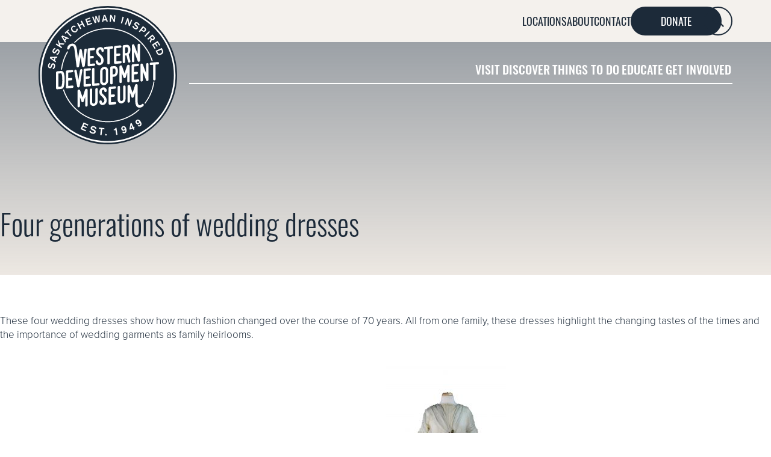

--- FILE ---
content_type: text/html; charset=UTF-8
request_url: https://wdm.ca/weddingdresses/
body_size: 23074
content:
<!DOCTYPE html>
<!--[if IE 7]><html class="ie7" lang="en-US"><![endif]-->
<!--[if IE 8]><html class="ie8" lang="en-US"><![endif]-->
<!--[if !(IE 7) | !(IE 8)  ]><!-->
	<html lang="en-US">
<!--<![endif]-->
	<head>
		<meta charset="UTF-8">
		<meta http-equiv="X-UA-Compatible" content="IE=edge">
		<meta name="viewport" content="width=device-width, initial-scale=1.0">

		<title>Four generations of wedding dresses &#8211; Western Development Museum</title>

					<meta name="description" content="These four wedding dresses show how much fashion changed over the course of 70 years. All from one family, these dresses highlight the changing tastes of the times and the...">
		
					<meta property="og:title" content="Four generations of wedding dresses" />
		
		
		<meta property="og:type" content="website" />
								<meta property="og:image" content="https://wdm.ca/wp-content/uploads/2025/12/western-development-museum-wdm.jpg" />
			<meta property="og:image:alt" content="Western Development Museum - WDM" />
		
		<link rel="icon" type="image/png" href="https://wdm.ca/favicon/favicon-96x96.png" sizes="96x96" />
		<link rel="icon" type="image/svg+xml" href="https://wdm.ca/favicon/favicon.svg" />
		<link rel="shortcut icon" href="https://wdm.ca/favicon.ico" />
		<link rel="apple-touch-icon" sizes="180x180" href="https://wdm.ca/favicon/apple-touch-icon.png" />
		<meta name="apple-mobile-web-app-title" content="WDM" />
		<link rel="manifest" href="https://wdm.ca/favicon/site.webmanifest" />
		<meta name="theme-color" content="#1B2842">

		<link rel="profile" href="http://gmpg.org/xfn/11">
		<link rel="pingback" href="https://wdm.ca/xmlrpc.php">

		<meta name='robots' content='max-image-preview:large' />
<link rel='dns-prefetch' href='//ajax.googleapis.com' />
<link rel='dns-prefetch' href='//use.typekit.net' />
<style id='wp-img-auto-sizes-contain-inline-css' type='text/css'>
img:is([sizes=auto i],[sizes^="auto," i]){contain-intrinsic-size:3000px 1500px}
/*# sourceURL=wp-img-auto-sizes-contain-inline-css */
</style>
<style id='wp-block-library-inline-css' type='text/css'>
:root{--wp-block-synced-color:#7a00df;--wp-block-synced-color--rgb:122,0,223;--wp-bound-block-color:var(--wp-block-synced-color);--wp-editor-canvas-background:#ddd;--wp-admin-theme-color:#007cba;--wp-admin-theme-color--rgb:0,124,186;--wp-admin-theme-color-darker-10:#006ba1;--wp-admin-theme-color-darker-10--rgb:0,107,160.5;--wp-admin-theme-color-darker-20:#005a87;--wp-admin-theme-color-darker-20--rgb:0,90,135;--wp-admin-border-width-focus:2px}@media (min-resolution:192dpi){:root{--wp-admin-border-width-focus:1.5px}}.wp-element-button{cursor:pointer}:root .has-very-light-gray-background-color{background-color:#eee}:root .has-very-dark-gray-background-color{background-color:#313131}:root .has-very-light-gray-color{color:#eee}:root .has-very-dark-gray-color{color:#313131}:root .has-vivid-green-cyan-to-vivid-cyan-blue-gradient-background{background:linear-gradient(135deg,#00d084,#0693e3)}:root .has-purple-crush-gradient-background{background:linear-gradient(135deg,#34e2e4,#4721fb 50%,#ab1dfe)}:root .has-hazy-dawn-gradient-background{background:linear-gradient(135deg,#faaca8,#dad0ec)}:root .has-subdued-olive-gradient-background{background:linear-gradient(135deg,#fafae1,#67a671)}:root .has-atomic-cream-gradient-background{background:linear-gradient(135deg,#fdd79a,#004a59)}:root .has-nightshade-gradient-background{background:linear-gradient(135deg,#330968,#31cdcf)}:root .has-midnight-gradient-background{background:linear-gradient(135deg,#020381,#2874fc)}:root{--wp--preset--font-size--normal:16px;--wp--preset--font-size--huge:42px}.has-regular-font-size{font-size:1em}.has-larger-font-size{font-size:2.625em}.has-normal-font-size{font-size:var(--wp--preset--font-size--normal)}.has-huge-font-size{font-size:var(--wp--preset--font-size--huge)}.has-text-align-center{text-align:center}.has-text-align-left{text-align:left}.has-text-align-right{text-align:right}.has-fit-text{white-space:nowrap!important}#end-resizable-editor-section{display:none}.aligncenter{clear:both}.items-justified-left{justify-content:flex-start}.items-justified-center{justify-content:center}.items-justified-right{justify-content:flex-end}.items-justified-space-between{justify-content:space-between}.screen-reader-text{border:0;clip-path:inset(50%);height:1px;margin:-1px;overflow:hidden;padding:0;position:absolute;width:1px;word-wrap:normal!important}.screen-reader-text:focus{background-color:#ddd;clip-path:none;color:#444;display:block;font-size:1em;height:auto;left:5px;line-height:normal;padding:15px 23px 14px;text-decoration:none;top:5px;width:auto;z-index:100000}html :where(.has-border-color){border-style:solid}html :where([style*=border-top-color]){border-top-style:solid}html :where([style*=border-right-color]){border-right-style:solid}html :where([style*=border-bottom-color]){border-bottom-style:solid}html :where([style*=border-left-color]){border-left-style:solid}html :where([style*=border-width]){border-style:solid}html :where([style*=border-top-width]){border-top-style:solid}html :where([style*=border-right-width]){border-right-style:solid}html :where([style*=border-bottom-width]){border-bottom-style:solid}html :where([style*=border-left-width]){border-left-style:solid}html :where(img[class*=wp-image-]){height:auto;max-width:100%}:where(figure){margin:0 0 1em}html :where(.is-position-sticky){--wp-admin--admin-bar--position-offset:var(--wp-admin--admin-bar--height,0px)}@media screen and (max-width:600px){html :where(.is-position-sticky){--wp-admin--admin-bar--position-offset:0px}}

/*# sourceURL=wp-block-library-inline-css */
</style><style id='wp-block-button-inline-css' type='text/css'>
.wp-block-button__link{align-content:center;box-sizing:border-box;cursor:pointer;display:inline-block;height:100%;text-align:center;word-break:break-word}.wp-block-button__link.aligncenter{text-align:center}.wp-block-button__link.alignright{text-align:right}:where(.wp-block-button__link){border-radius:9999px;box-shadow:none;padding:calc(.667em + 2px) calc(1.333em + 2px);text-decoration:none}.wp-block-button[style*=text-decoration] .wp-block-button__link{text-decoration:inherit}.wp-block-buttons>.wp-block-button.has-custom-width{max-width:none}.wp-block-buttons>.wp-block-button.has-custom-width .wp-block-button__link{width:100%}.wp-block-buttons>.wp-block-button.has-custom-font-size .wp-block-button__link{font-size:inherit}.wp-block-buttons>.wp-block-button.wp-block-button__width-25{width:calc(25% - var(--wp--style--block-gap, .5em)*.75)}.wp-block-buttons>.wp-block-button.wp-block-button__width-50{width:calc(50% - var(--wp--style--block-gap, .5em)*.5)}.wp-block-buttons>.wp-block-button.wp-block-button__width-75{width:calc(75% - var(--wp--style--block-gap, .5em)*.25)}.wp-block-buttons>.wp-block-button.wp-block-button__width-100{flex-basis:100%;width:100%}.wp-block-buttons.is-vertical>.wp-block-button.wp-block-button__width-25{width:25%}.wp-block-buttons.is-vertical>.wp-block-button.wp-block-button__width-50{width:50%}.wp-block-buttons.is-vertical>.wp-block-button.wp-block-button__width-75{width:75%}.wp-block-button.is-style-squared,.wp-block-button__link.wp-block-button.is-style-squared{border-radius:0}.wp-block-button.no-border-radius,.wp-block-button__link.no-border-radius{border-radius:0!important}:root :where(.wp-block-button .wp-block-button__link.is-style-outline),:root :where(.wp-block-button.is-style-outline>.wp-block-button__link){border:2px solid;padding:.667em 1.333em}:root :where(.wp-block-button .wp-block-button__link.is-style-outline:not(.has-text-color)),:root :where(.wp-block-button.is-style-outline>.wp-block-button__link:not(.has-text-color)){color:currentColor}:root :where(.wp-block-button .wp-block-button__link.is-style-outline:not(.has-background)),:root :where(.wp-block-button.is-style-outline>.wp-block-button__link:not(.has-background)){background-color:initial;background-image:none}
/*# sourceURL=https://wdm.ca/wp-includes/blocks/button/style.min.css */
</style>
<style id='wp-block-heading-inline-css' type='text/css'>
h1:where(.wp-block-heading).has-background,h2:where(.wp-block-heading).has-background,h3:where(.wp-block-heading).has-background,h4:where(.wp-block-heading).has-background,h5:where(.wp-block-heading).has-background,h6:where(.wp-block-heading).has-background{padding:1.25em 2.375em}h1.has-text-align-left[style*=writing-mode]:where([style*=vertical-lr]),h1.has-text-align-right[style*=writing-mode]:where([style*=vertical-rl]),h2.has-text-align-left[style*=writing-mode]:where([style*=vertical-lr]),h2.has-text-align-right[style*=writing-mode]:where([style*=vertical-rl]),h3.has-text-align-left[style*=writing-mode]:where([style*=vertical-lr]),h3.has-text-align-right[style*=writing-mode]:where([style*=vertical-rl]),h4.has-text-align-left[style*=writing-mode]:where([style*=vertical-lr]),h4.has-text-align-right[style*=writing-mode]:where([style*=vertical-rl]),h5.has-text-align-left[style*=writing-mode]:where([style*=vertical-lr]),h5.has-text-align-right[style*=writing-mode]:where([style*=vertical-rl]),h6.has-text-align-left[style*=writing-mode]:where([style*=vertical-lr]),h6.has-text-align-right[style*=writing-mode]:where([style*=vertical-rl]){rotate:180deg}
/*# sourceURL=https://wdm.ca/wp-includes/blocks/heading/style.min.css */
</style>
<style id='wp-block-image-inline-css' type='text/css'>
.wp-block-image>a,.wp-block-image>figure>a{display:inline-block}.wp-block-image img{box-sizing:border-box;height:auto;max-width:100%;vertical-align:bottom}@media not (prefers-reduced-motion){.wp-block-image img.hide{visibility:hidden}.wp-block-image img.show{animation:show-content-image .4s}}.wp-block-image[style*=border-radius] img,.wp-block-image[style*=border-radius]>a{border-radius:inherit}.wp-block-image.has-custom-border img{box-sizing:border-box}.wp-block-image.aligncenter{text-align:center}.wp-block-image.alignfull>a,.wp-block-image.alignwide>a{width:100%}.wp-block-image.alignfull img,.wp-block-image.alignwide img{height:auto;width:100%}.wp-block-image .aligncenter,.wp-block-image .alignleft,.wp-block-image .alignright,.wp-block-image.aligncenter,.wp-block-image.alignleft,.wp-block-image.alignright{display:table}.wp-block-image .aligncenter>figcaption,.wp-block-image .alignleft>figcaption,.wp-block-image .alignright>figcaption,.wp-block-image.aligncenter>figcaption,.wp-block-image.alignleft>figcaption,.wp-block-image.alignright>figcaption{caption-side:bottom;display:table-caption}.wp-block-image .alignleft{float:left;margin:.5em 1em .5em 0}.wp-block-image .alignright{float:right;margin:.5em 0 .5em 1em}.wp-block-image .aligncenter{margin-left:auto;margin-right:auto}.wp-block-image :where(figcaption){margin-bottom:1em;margin-top:.5em}.wp-block-image.is-style-circle-mask img{border-radius:9999px}@supports ((-webkit-mask-image:none) or (mask-image:none)) or (-webkit-mask-image:none){.wp-block-image.is-style-circle-mask img{border-radius:0;-webkit-mask-image:url('data:image/svg+xml;utf8,<svg viewBox="0 0 100 100" xmlns="http://www.w3.org/2000/svg"><circle cx="50" cy="50" r="50"/></svg>');mask-image:url('data:image/svg+xml;utf8,<svg viewBox="0 0 100 100" xmlns="http://www.w3.org/2000/svg"><circle cx="50" cy="50" r="50"/></svg>');mask-mode:alpha;-webkit-mask-position:center;mask-position:center;-webkit-mask-repeat:no-repeat;mask-repeat:no-repeat;-webkit-mask-size:contain;mask-size:contain}}:root :where(.wp-block-image.is-style-rounded img,.wp-block-image .is-style-rounded img){border-radius:9999px}.wp-block-image figure{margin:0}.wp-lightbox-container{display:flex;flex-direction:column;position:relative}.wp-lightbox-container img{cursor:zoom-in}.wp-lightbox-container img:hover+button{opacity:1}.wp-lightbox-container button{align-items:center;backdrop-filter:blur(16px) saturate(180%);background-color:#5a5a5a40;border:none;border-radius:4px;cursor:zoom-in;display:flex;height:20px;justify-content:center;opacity:0;padding:0;position:absolute;right:16px;text-align:center;top:16px;width:20px;z-index:100}@media not (prefers-reduced-motion){.wp-lightbox-container button{transition:opacity .2s ease}}.wp-lightbox-container button:focus-visible{outline:3px auto #5a5a5a40;outline:3px auto -webkit-focus-ring-color;outline-offset:3px}.wp-lightbox-container button:hover{cursor:pointer;opacity:1}.wp-lightbox-container button:focus{opacity:1}.wp-lightbox-container button:focus,.wp-lightbox-container button:hover,.wp-lightbox-container button:not(:hover):not(:active):not(.has-background){background-color:#5a5a5a40;border:none}.wp-lightbox-overlay{box-sizing:border-box;cursor:zoom-out;height:100vh;left:0;overflow:hidden;position:fixed;top:0;visibility:hidden;width:100%;z-index:100000}.wp-lightbox-overlay .close-button{align-items:center;cursor:pointer;display:flex;justify-content:center;min-height:40px;min-width:40px;padding:0;position:absolute;right:calc(env(safe-area-inset-right) + 16px);top:calc(env(safe-area-inset-top) + 16px);z-index:5000000}.wp-lightbox-overlay .close-button:focus,.wp-lightbox-overlay .close-button:hover,.wp-lightbox-overlay .close-button:not(:hover):not(:active):not(.has-background){background:none;border:none}.wp-lightbox-overlay .lightbox-image-container{height:var(--wp--lightbox-container-height);left:50%;overflow:hidden;position:absolute;top:50%;transform:translate(-50%,-50%);transform-origin:top left;width:var(--wp--lightbox-container-width);z-index:9999999999}.wp-lightbox-overlay .wp-block-image{align-items:center;box-sizing:border-box;display:flex;height:100%;justify-content:center;margin:0;position:relative;transform-origin:0 0;width:100%;z-index:3000000}.wp-lightbox-overlay .wp-block-image img{height:var(--wp--lightbox-image-height);min-height:var(--wp--lightbox-image-height);min-width:var(--wp--lightbox-image-width);width:var(--wp--lightbox-image-width)}.wp-lightbox-overlay .wp-block-image figcaption{display:none}.wp-lightbox-overlay button{background:none;border:none}.wp-lightbox-overlay .scrim{background-color:#fff;height:100%;opacity:.9;position:absolute;width:100%;z-index:2000000}.wp-lightbox-overlay.active{visibility:visible}@media not (prefers-reduced-motion){.wp-lightbox-overlay.active{animation:turn-on-visibility .25s both}.wp-lightbox-overlay.active img{animation:turn-on-visibility .35s both}.wp-lightbox-overlay.show-closing-animation:not(.active){animation:turn-off-visibility .35s both}.wp-lightbox-overlay.show-closing-animation:not(.active) img{animation:turn-off-visibility .25s both}.wp-lightbox-overlay.zoom.active{animation:none;opacity:1;visibility:visible}.wp-lightbox-overlay.zoom.active .lightbox-image-container{animation:lightbox-zoom-in .4s}.wp-lightbox-overlay.zoom.active .lightbox-image-container img{animation:none}.wp-lightbox-overlay.zoom.active .scrim{animation:turn-on-visibility .4s forwards}.wp-lightbox-overlay.zoom.show-closing-animation:not(.active){animation:none}.wp-lightbox-overlay.zoom.show-closing-animation:not(.active) .lightbox-image-container{animation:lightbox-zoom-out .4s}.wp-lightbox-overlay.zoom.show-closing-animation:not(.active) .lightbox-image-container img{animation:none}.wp-lightbox-overlay.zoom.show-closing-animation:not(.active) .scrim{animation:turn-off-visibility .4s forwards}}@keyframes show-content-image{0%{visibility:hidden}99%{visibility:hidden}to{visibility:visible}}@keyframes turn-on-visibility{0%{opacity:0}to{opacity:1}}@keyframes turn-off-visibility{0%{opacity:1;visibility:visible}99%{opacity:0;visibility:visible}to{opacity:0;visibility:hidden}}@keyframes lightbox-zoom-in{0%{transform:translate(calc((-100vw + var(--wp--lightbox-scrollbar-width))/2 + var(--wp--lightbox-initial-left-position)),calc(-50vh + var(--wp--lightbox-initial-top-position))) scale(var(--wp--lightbox-scale))}to{transform:translate(-50%,-50%) scale(1)}}@keyframes lightbox-zoom-out{0%{transform:translate(-50%,-50%) scale(1);visibility:visible}99%{visibility:visible}to{transform:translate(calc((-100vw + var(--wp--lightbox-scrollbar-width))/2 + var(--wp--lightbox-initial-left-position)),calc(-50vh + var(--wp--lightbox-initial-top-position))) scale(var(--wp--lightbox-scale));visibility:hidden}}
/*# sourceURL=https://wdm.ca/wp-includes/blocks/image/style.min.css */
</style>
<style id='wp-block-buttons-inline-css' type='text/css'>
.wp-block-buttons{box-sizing:border-box}.wp-block-buttons.is-vertical{flex-direction:column}.wp-block-buttons.is-vertical>.wp-block-button:last-child{margin-bottom:0}.wp-block-buttons>.wp-block-button{display:inline-block;margin:0}.wp-block-buttons.is-content-justification-left{justify-content:flex-start}.wp-block-buttons.is-content-justification-left.is-vertical{align-items:flex-start}.wp-block-buttons.is-content-justification-center{justify-content:center}.wp-block-buttons.is-content-justification-center.is-vertical{align-items:center}.wp-block-buttons.is-content-justification-right{justify-content:flex-end}.wp-block-buttons.is-content-justification-right.is-vertical{align-items:flex-end}.wp-block-buttons.is-content-justification-space-between{justify-content:space-between}.wp-block-buttons.aligncenter{text-align:center}.wp-block-buttons:not(.is-content-justification-space-between,.is-content-justification-right,.is-content-justification-left,.is-content-justification-center) .wp-block-button.aligncenter{margin-left:auto;margin-right:auto;width:100%}.wp-block-buttons[style*=text-decoration] .wp-block-button,.wp-block-buttons[style*=text-decoration] .wp-block-button__link{text-decoration:inherit}.wp-block-buttons.has-custom-font-size .wp-block-button__link{font-size:inherit}.wp-block-buttons .wp-block-button__link{width:100%}.wp-block-button.aligncenter{text-align:center}
/*# sourceURL=https://wdm.ca/wp-includes/blocks/buttons/style.min.css */
</style>
<style id='wp-block-columns-inline-css' type='text/css'>
.wp-block-columns{box-sizing:border-box;display:flex;flex-wrap:wrap!important}@media (min-width:782px){.wp-block-columns{flex-wrap:nowrap!important}}.wp-block-columns{align-items:normal!important}.wp-block-columns.are-vertically-aligned-top{align-items:flex-start}.wp-block-columns.are-vertically-aligned-center{align-items:center}.wp-block-columns.are-vertically-aligned-bottom{align-items:flex-end}@media (max-width:781px){.wp-block-columns:not(.is-not-stacked-on-mobile)>.wp-block-column{flex-basis:100%!important}}@media (min-width:782px){.wp-block-columns:not(.is-not-stacked-on-mobile)>.wp-block-column{flex-basis:0;flex-grow:1}.wp-block-columns:not(.is-not-stacked-on-mobile)>.wp-block-column[style*=flex-basis]{flex-grow:0}}.wp-block-columns.is-not-stacked-on-mobile{flex-wrap:nowrap!important}.wp-block-columns.is-not-stacked-on-mobile>.wp-block-column{flex-basis:0;flex-grow:1}.wp-block-columns.is-not-stacked-on-mobile>.wp-block-column[style*=flex-basis]{flex-grow:0}:where(.wp-block-columns){margin-bottom:1.75em}:where(.wp-block-columns.has-background){padding:1.25em 2.375em}.wp-block-column{flex-grow:1;min-width:0;overflow-wrap:break-word;word-break:break-word}.wp-block-column.is-vertically-aligned-top{align-self:flex-start}.wp-block-column.is-vertically-aligned-center{align-self:center}.wp-block-column.is-vertically-aligned-bottom{align-self:flex-end}.wp-block-column.is-vertically-aligned-stretch{align-self:stretch}.wp-block-column.is-vertically-aligned-bottom,.wp-block-column.is-vertically-aligned-center,.wp-block-column.is-vertically-aligned-top{width:100%}
/*# sourceURL=https://wdm.ca/wp-includes/blocks/columns/style.min.css */
</style>
<style id='wp-block-group-inline-css' type='text/css'>
.wp-block-group{box-sizing:border-box}:where(.wp-block-group.wp-block-group-is-layout-constrained){position:relative}
/*# sourceURL=https://wdm.ca/wp-includes/blocks/group/style.min.css */
</style>
<style id='wp-block-paragraph-inline-css' type='text/css'>
.is-small-text{font-size:.875em}.is-regular-text{font-size:1em}.is-large-text{font-size:2.25em}.is-larger-text{font-size:3em}.has-drop-cap:not(:focus):first-letter{float:left;font-size:8.4em;font-style:normal;font-weight:100;line-height:.68;margin:.05em .1em 0 0;text-transform:uppercase}body.rtl .has-drop-cap:not(:focus):first-letter{float:none;margin-left:.1em}p.has-drop-cap.has-background{overflow:hidden}:root :where(p.has-background){padding:1.25em 2.375em}:where(p.has-text-color:not(.has-link-color)) a{color:inherit}p.has-text-align-left[style*="writing-mode:vertical-lr"],p.has-text-align-right[style*="writing-mode:vertical-rl"]{rotate:180deg}
/*# sourceURL=https://wdm.ca/wp-includes/blocks/paragraph/style.min.css */
</style>
<style id='wp-block-social-links-inline-css' type='text/css'>
.wp-block-social-links{background:none;box-sizing:border-box;margin-left:0;padding-left:0;padding-right:0;text-indent:0}.wp-block-social-links .wp-social-link a,.wp-block-social-links .wp-social-link a:hover{border-bottom:0;box-shadow:none;text-decoration:none}.wp-block-social-links .wp-social-link svg{height:1em;width:1em}.wp-block-social-links .wp-social-link span:not(.screen-reader-text){font-size:.65em;margin-left:.5em;margin-right:.5em}.wp-block-social-links.has-small-icon-size{font-size:16px}.wp-block-social-links,.wp-block-social-links.has-normal-icon-size{font-size:24px}.wp-block-social-links.has-large-icon-size{font-size:36px}.wp-block-social-links.has-huge-icon-size{font-size:48px}.wp-block-social-links.aligncenter{display:flex;justify-content:center}.wp-block-social-links.alignright{justify-content:flex-end}.wp-block-social-link{border-radius:9999px;display:block}@media not (prefers-reduced-motion){.wp-block-social-link{transition:transform .1s ease}}.wp-block-social-link{height:auto}.wp-block-social-link a{align-items:center;display:flex;line-height:0}.wp-block-social-link:hover{transform:scale(1.1)}.wp-block-social-links .wp-block-social-link.wp-social-link{display:inline-block;margin:0;padding:0}.wp-block-social-links .wp-block-social-link.wp-social-link .wp-block-social-link-anchor,.wp-block-social-links .wp-block-social-link.wp-social-link .wp-block-social-link-anchor svg,.wp-block-social-links .wp-block-social-link.wp-social-link .wp-block-social-link-anchor:active,.wp-block-social-links .wp-block-social-link.wp-social-link .wp-block-social-link-anchor:hover,.wp-block-social-links .wp-block-social-link.wp-social-link .wp-block-social-link-anchor:visited{color:currentColor;fill:currentColor}:where(.wp-block-social-links:not(.is-style-logos-only)) .wp-social-link{background-color:#f0f0f0;color:#444}:where(.wp-block-social-links:not(.is-style-logos-only)) .wp-social-link-amazon{background-color:#f90;color:#fff}:where(.wp-block-social-links:not(.is-style-logos-only)) .wp-social-link-bandcamp{background-color:#1ea0c3;color:#fff}:where(.wp-block-social-links:not(.is-style-logos-only)) .wp-social-link-behance{background-color:#0757fe;color:#fff}:where(.wp-block-social-links:not(.is-style-logos-only)) .wp-social-link-bluesky{background-color:#0a7aff;color:#fff}:where(.wp-block-social-links:not(.is-style-logos-only)) .wp-social-link-codepen{background-color:#1e1f26;color:#fff}:where(.wp-block-social-links:not(.is-style-logos-only)) .wp-social-link-deviantart{background-color:#02e49b;color:#fff}:where(.wp-block-social-links:not(.is-style-logos-only)) .wp-social-link-discord{background-color:#5865f2;color:#fff}:where(.wp-block-social-links:not(.is-style-logos-only)) .wp-social-link-dribbble{background-color:#e94c89;color:#fff}:where(.wp-block-social-links:not(.is-style-logos-only)) .wp-social-link-dropbox{background-color:#4280ff;color:#fff}:where(.wp-block-social-links:not(.is-style-logos-only)) .wp-social-link-etsy{background-color:#f45800;color:#fff}:where(.wp-block-social-links:not(.is-style-logos-only)) .wp-social-link-facebook{background-color:#0866ff;color:#fff}:where(.wp-block-social-links:not(.is-style-logos-only)) .wp-social-link-fivehundredpx{background-color:#000;color:#fff}:where(.wp-block-social-links:not(.is-style-logos-only)) .wp-social-link-flickr{background-color:#0461dd;color:#fff}:where(.wp-block-social-links:not(.is-style-logos-only)) .wp-social-link-foursquare{background-color:#e65678;color:#fff}:where(.wp-block-social-links:not(.is-style-logos-only)) .wp-social-link-github{background-color:#24292d;color:#fff}:where(.wp-block-social-links:not(.is-style-logos-only)) .wp-social-link-goodreads{background-color:#eceadd;color:#382110}:where(.wp-block-social-links:not(.is-style-logos-only)) .wp-social-link-google{background-color:#ea4434;color:#fff}:where(.wp-block-social-links:not(.is-style-logos-only)) .wp-social-link-gravatar{background-color:#1d4fc4;color:#fff}:where(.wp-block-social-links:not(.is-style-logos-only)) .wp-social-link-instagram{background-color:#f00075;color:#fff}:where(.wp-block-social-links:not(.is-style-logos-only)) .wp-social-link-lastfm{background-color:#e21b24;color:#fff}:where(.wp-block-social-links:not(.is-style-logos-only)) .wp-social-link-linkedin{background-color:#0d66c2;color:#fff}:where(.wp-block-social-links:not(.is-style-logos-only)) .wp-social-link-mastodon{background-color:#3288d4;color:#fff}:where(.wp-block-social-links:not(.is-style-logos-only)) .wp-social-link-medium{background-color:#000;color:#fff}:where(.wp-block-social-links:not(.is-style-logos-only)) .wp-social-link-meetup{background-color:#f6405f;color:#fff}:where(.wp-block-social-links:not(.is-style-logos-only)) .wp-social-link-patreon{background-color:#000;color:#fff}:where(.wp-block-social-links:not(.is-style-logos-only)) .wp-social-link-pinterest{background-color:#e60122;color:#fff}:where(.wp-block-social-links:not(.is-style-logos-only)) .wp-social-link-pocket{background-color:#ef4155;color:#fff}:where(.wp-block-social-links:not(.is-style-logos-only)) .wp-social-link-reddit{background-color:#ff4500;color:#fff}:where(.wp-block-social-links:not(.is-style-logos-only)) .wp-social-link-skype{background-color:#0478d7;color:#fff}:where(.wp-block-social-links:not(.is-style-logos-only)) .wp-social-link-snapchat{background-color:#fefc00;color:#fff;stroke:#000}:where(.wp-block-social-links:not(.is-style-logos-only)) .wp-social-link-soundcloud{background-color:#ff5600;color:#fff}:where(.wp-block-social-links:not(.is-style-logos-only)) .wp-social-link-spotify{background-color:#1bd760;color:#fff}:where(.wp-block-social-links:not(.is-style-logos-only)) .wp-social-link-telegram{background-color:#2aabee;color:#fff}:where(.wp-block-social-links:not(.is-style-logos-only)) .wp-social-link-threads{background-color:#000;color:#fff}:where(.wp-block-social-links:not(.is-style-logos-only)) .wp-social-link-tiktok{background-color:#000;color:#fff}:where(.wp-block-social-links:not(.is-style-logos-only)) .wp-social-link-tumblr{background-color:#011835;color:#fff}:where(.wp-block-social-links:not(.is-style-logos-only)) .wp-social-link-twitch{background-color:#6440a4;color:#fff}:where(.wp-block-social-links:not(.is-style-logos-only)) .wp-social-link-twitter{background-color:#1da1f2;color:#fff}:where(.wp-block-social-links:not(.is-style-logos-only)) .wp-social-link-vimeo{background-color:#1eb7ea;color:#fff}:where(.wp-block-social-links:not(.is-style-logos-only)) .wp-social-link-vk{background-color:#4680c2;color:#fff}:where(.wp-block-social-links:not(.is-style-logos-only)) .wp-social-link-wordpress{background-color:#3499cd;color:#fff}:where(.wp-block-social-links:not(.is-style-logos-only)) .wp-social-link-whatsapp{background-color:#25d366;color:#fff}:where(.wp-block-social-links:not(.is-style-logos-only)) .wp-social-link-x{background-color:#000;color:#fff}:where(.wp-block-social-links:not(.is-style-logos-only)) .wp-social-link-yelp{background-color:#d32422;color:#fff}:where(.wp-block-social-links:not(.is-style-logos-only)) .wp-social-link-youtube{background-color:red;color:#fff}:where(.wp-block-social-links.is-style-logos-only) .wp-social-link{background:none}:where(.wp-block-social-links.is-style-logos-only) .wp-social-link svg{height:1.25em;width:1.25em}:where(.wp-block-social-links.is-style-logos-only) .wp-social-link-amazon{color:#f90}:where(.wp-block-social-links.is-style-logos-only) .wp-social-link-bandcamp{color:#1ea0c3}:where(.wp-block-social-links.is-style-logos-only) .wp-social-link-behance{color:#0757fe}:where(.wp-block-social-links.is-style-logos-only) .wp-social-link-bluesky{color:#0a7aff}:where(.wp-block-social-links.is-style-logos-only) .wp-social-link-codepen{color:#1e1f26}:where(.wp-block-social-links.is-style-logos-only) .wp-social-link-deviantart{color:#02e49b}:where(.wp-block-social-links.is-style-logos-only) .wp-social-link-discord{color:#5865f2}:where(.wp-block-social-links.is-style-logos-only) .wp-social-link-dribbble{color:#e94c89}:where(.wp-block-social-links.is-style-logos-only) .wp-social-link-dropbox{color:#4280ff}:where(.wp-block-social-links.is-style-logos-only) .wp-social-link-etsy{color:#f45800}:where(.wp-block-social-links.is-style-logos-only) .wp-social-link-facebook{color:#0866ff}:where(.wp-block-social-links.is-style-logos-only) .wp-social-link-fivehundredpx{color:#000}:where(.wp-block-social-links.is-style-logos-only) .wp-social-link-flickr{color:#0461dd}:where(.wp-block-social-links.is-style-logos-only) .wp-social-link-foursquare{color:#e65678}:where(.wp-block-social-links.is-style-logos-only) .wp-social-link-github{color:#24292d}:where(.wp-block-social-links.is-style-logos-only) .wp-social-link-goodreads{color:#382110}:where(.wp-block-social-links.is-style-logos-only) .wp-social-link-google{color:#ea4434}:where(.wp-block-social-links.is-style-logos-only) .wp-social-link-gravatar{color:#1d4fc4}:where(.wp-block-social-links.is-style-logos-only) .wp-social-link-instagram{color:#f00075}:where(.wp-block-social-links.is-style-logos-only) .wp-social-link-lastfm{color:#e21b24}:where(.wp-block-social-links.is-style-logos-only) .wp-social-link-linkedin{color:#0d66c2}:where(.wp-block-social-links.is-style-logos-only) .wp-social-link-mastodon{color:#3288d4}:where(.wp-block-social-links.is-style-logos-only) .wp-social-link-medium{color:#000}:where(.wp-block-social-links.is-style-logos-only) .wp-social-link-meetup{color:#f6405f}:where(.wp-block-social-links.is-style-logos-only) .wp-social-link-patreon{color:#000}:where(.wp-block-social-links.is-style-logos-only) .wp-social-link-pinterest{color:#e60122}:where(.wp-block-social-links.is-style-logos-only) .wp-social-link-pocket{color:#ef4155}:where(.wp-block-social-links.is-style-logos-only) .wp-social-link-reddit{color:#ff4500}:where(.wp-block-social-links.is-style-logos-only) .wp-social-link-skype{color:#0478d7}:where(.wp-block-social-links.is-style-logos-only) .wp-social-link-snapchat{color:#fff;stroke:#000}:where(.wp-block-social-links.is-style-logos-only) .wp-social-link-soundcloud{color:#ff5600}:where(.wp-block-social-links.is-style-logos-only) .wp-social-link-spotify{color:#1bd760}:where(.wp-block-social-links.is-style-logos-only) .wp-social-link-telegram{color:#2aabee}:where(.wp-block-social-links.is-style-logos-only) .wp-social-link-threads{color:#000}:where(.wp-block-social-links.is-style-logos-only) .wp-social-link-tiktok{color:#000}:where(.wp-block-social-links.is-style-logos-only) .wp-social-link-tumblr{color:#011835}:where(.wp-block-social-links.is-style-logos-only) .wp-social-link-twitch{color:#6440a4}:where(.wp-block-social-links.is-style-logos-only) .wp-social-link-twitter{color:#1da1f2}:where(.wp-block-social-links.is-style-logos-only) .wp-social-link-vimeo{color:#1eb7ea}:where(.wp-block-social-links.is-style-logos-only) .wp-social-link-vk{color:#4680c2}:where(.wp-block-social-links.is-style-logos-only) .wp-social-link-whatsapp{color:#25d366}:where(.wp-block-social-links.is-style-logos-only) .wp-social-link-wordpress{color:#3499cd}:where(.wp-block-social-links.is-style-logos-only) .wp-social-link-x{color:#000}:where(.wp-block-social-links.is-style-logos-only) .wp-social-link-yelp{color:#d32422}:where(.wp-block-social-links.is-style-logos-only) .wp-social-link-youtube{color:red}.wp-block-social-links.is-style-pill-shape .wp-social-link{width:auto}:root :where(.wp-block-social-links .wp-social-link a){padding:.25em}:root :where(.wp-block-social-links.is-style-logos-only .wp-social-link a){padding:0}:root :where(.wp-block-social-links.is-style-pill-shape .wp-social-link a){padding-left:.6666666667em;padding-right:.6666666667em}.wp-block-social-links:not(.has-icon-color):not(.has-icon-background-color) .wp-social-link-snapchat .wp-block-social-link-label{color:#000}
/*# sourceURL=https://wdm.ca/wp-includes/blocks/social-links/style.min.css */
</style>
<style id='wp-block-spacer-inline-css' type='text/css'>
.wp-block-spacer{clear:both}
/*# sourceURL=https://wdm.ca/wp-includes/blocks/spacer/style.min.css */
</style>
<style id='bt-footer-nav-style-inline-css' type='text/css'>
@keyframes wdm-rotate{0%{transform:rotate(0deg)}to{transform:rotate(1turn)}}.wp-block-bt-footer-nav .menu{list-style-type:none;margin:0;padding:0}.wp-block-bt-footer-nav .menu .menu-item{list-style-type:none}.wp-block-bt-footer-nav .menu .menu-item a{display:block;padding:2px 15px}.wp-block-bt-footer-nav .menu>.menu-item{border-bottom:2px solid #fff}.wp-block-bt-footer-nav .menu>.menu-item:first-child{border-top:2px solid #fff}.wp-block-bt-footer-nav .menu>.menu-item.menu-item-has-children{position:relative}.wp-block-bt-footer-nav .menu>.menu-item.menu-item-has-children:before{content:url("data:image/svg+xml;charset=utf-8,%3Csvg xmlns=%27http://www.w3.org/2000/svg%27 viewBox=%270 0 26 26%27%3E%3Cpath fill=%27%23fff%27 d=%27m14.1 14.03-1.82 1.82c-.19.19-.29.44-.28.71 0 .27.1.52.29.71s.45.29.72.28c.27 0 .53-.09.71-.28l3.4-3.4c.24-.23.37-.54.37-.87s-.13-.64-.37-.87l-3.41-3.41a.94.94 0 0 0-.71-.28c-.26 0-.52.1-.71.28-.19.19-.29.45-.28.72 0 .27.09.53.28.71l1.81 1.82H8.89c-.27 0-.54.1-.73.3-.2.19-.3.46-.3.73s.1.54.3.73c.19.2.46.3.73.3zM13 26c-1.74.01-3.47-.34-5.07-1.02-1.54-.65-2.94-1.6-4.13-2.78a13.3 13.3 0 0 1-2.78-4.13C.34 16.47-.01 14.74 0 13c-.01-1.74.34-3.47 1.02-5.07.65-1.54 1.6-2.94 2.78-4.13 1.19-1.18 2.59-2.12 4.13-2.78C9.53.34 11.26-.01 13 0c1.74-.01 3.47.34 5.07 1.02 1.54.65 2.94 1.6 4.13 2.78 1.18 1.19 2.12 2.59 2.78 4.13.69 1.6 1.04 3.33 1.02 5.07.01 1.74-.34 3.47-1.02 5.07-.66 1.54-1.6 2.94-2.78 4.12a13.3 13.3 0 0 1-4.13 2.78c-1.6.69-3.33 1.04-5.07 1.02zm0-2.05c2.92.06 5.73-1.1 7.76-3.18 2.09-2.04 3.24-4.85 3.18-7.76.06-2.92-1.1-5.73-3.18-7.76A10.54 10.54 0 0 0 13 2.07a10.55 10.55 0 0 0-7.76 3.18 10.54 10.54 0 0 0-3.18 7.76 10.55 10.55 0 0 0 3.18 7.76c2.04 2.09 4.85 3.24 7.76 3.18%27/%3E%3C/svg%3E");display:block;height:26px;position:absolute;right:15px;top:8px;transition:all .2s ease-in-out;width:26px}.wp-block-bt-footer-nav .menu>.menu-item.menu-item-has-children a{padding-right:50px}.wp-block-bt-footer-nav .menu>.menu-item>a{font-family:oswald,sans-serif;font-size:20px;font-weight:500;padding:10px 15px;text-decoration:none;text-transform:uppercase}.wp-block-bt-footer-nav .menu>.menu-item .sub-menu{height:0;overflow:hidden;transition:all .2s ease-in-out}.wp-block-bt-footer-nav .menu>.menu-item .sub-menu .menu-item:last-child{border-bottom:0;padding-bottom:8px}.wp-block-bt-footer-nav .menu>.menu-item .sub-menu .menu-item a{font-family:oswald,sans-serif;font-size:20px;font-weight:300;padding-bottom:5px;padding-top:5px;text-decoration:none}.wp-block-bt-footer-nav .menu>.menu-item.menu-item-has-children.open .sub-menu{height:auto;height: calc-size(min-content, size);}.wp-block-bt-footer-nav .menu>.menu-item.menu-item-has-children.open:before{transform:rotate(90deg)}@media only screen and (min-width:1024px){.wp-block-bt-footer-nav .menu{-moz-columns:3;column-count:3}.wp-block-bt-footer-nav .menu .menu-item a{padding:10px 0}.wp-block-bt-footer-nav .menu>.menu-item{border:0;display:inline-block}.wp-block-bt-footer-nav .menu>.menu-item>a{font-size:24px;text-transform:none}.wp-block-bt-footer-nav .menu>.menu-item .sub-menu{height:auto}.wp-block-bt-footer-nav .menu>.menu-item .sub-menu .menu-item a{font-family:proxima-nova,sans-serif;font-size:16px;font-weight:400;padding-bottom:7px;padding-top:7px}.wp-block-bt-footer-nav .menu>.menu-item .sub-menu .menu-item a:hover{text-decoration:underline}.wp-block-bt-footer-nav .menu>.menu-item:first-child{border-top:0}.wp-block-bt-footer-nav .menu>.menu-item.menu-item-has-children:before{content:"";display:none}}

/*# sourceURL=https://wdm.ca/wp-content/plugins/bt-blocks/bt-footer-nav/build/style-index.css */
</style>
<style id='global-styles-inline-css' type='text/css'>
:root{--wp--preset--aspect-ratio--square: 1;--wp--preset--aspect-ratio--4-3: 4/3;--wp--preset--aspect-ratio--3-4: 3/4;--wp--preset--aspect-ratio--3-2: 3/2;--wp--preset--aspect-ratio--2-3: 2/3;--wp--preset--aspect-ratio--16-9: 16/9;--wp--preset--aspect-ratio--9-16: 9/16;--wp--preset--color--black: #000000;--wp--preset--color--cyan-bluish-gray: #abb8c3;--wp--preset--color--white: #ffffff;--wp--preset--color--pale-pink: #f78da7;--wp--preset--color--vivid-red: #cf2e2e;--wp--preset--color--luminous-vivid-orange: #ff6900;--wp--preset--color--luminous-vivid-amber: #fcb900;--wp--preset--color--light-green-cyan: #7bdcb5;--wp--preset--color--vivid-green-cyan: #00d084;--wp--preset--color--pale-cyan-blue: #8ed1fc;--wp--preset--color--vivid-cyan-blue: #0693e3;--wp--preset--color--vivid-purple: #9b51e0;--wp--preset--color--wdm-black: #1C2A39;--wp--preset--color--wdm-green: #5EA59A;--wp--preset--color--wdm-red: #B45858;--wp--preset--color--wdm-blue: #40AAB8;--wp--preset--color--wdm-brown: #B0946F;--wp--preset--color--wdm-tan: #F4F1ED;--wp--preset--color--wdm-light: #EDF7F8;--wp--preset--color--wdm-white: #FFFFFF;--wp--preset--color--wdm-orange: #FFBB4F;--wp--preset--gradient--vivid-cyan-blue-to-vivid-purple: linear-gradient(135deg,rgb(6,147,227) 0%,rgb(155,81,224) 100%);--wp--preset--gradient--light-green-cyan-to-vivid-green-cyan: linear-gradient(135deg,rgb(122,220,180) 0%,rgb(0,208,130) 100%);--wp--preset--gradient--luminous-vivid-amber-to-luminous-vivid-orange: linear-gradient(135deg,rgb(252,185,0) 0%,rgb(255,105,0) 100%);--wp--preset--gradient--luminous-vivid-orange-to-vivid-red: linear-gradient(135deg,rgb(255,105,0) 0%,rgb(207,46,46) 100%);--wp--preset--gradient--very-light-gray-to-cyan-bluish-gray: linear-gradient(135deg,rgb(238,238,238) 0%,rgb(169,184,195) 100%);--wp--preset--gradient--cool-to-warm-spectrum: linear-gradient(135deg,rgb(74,234,220) 0%,rgb(151,120,209) 20%,rgb(207,42,186) 40%,rgb(238,44,130) 60%,rgb(251,105,98) 80%,rgb(254,248,76) 100%);--wp--preset--gradient--blush-light-purple: linear-gradient(135deg,rgb(255,206,236) 0%,rgb(152,150,240) 100%);--wp--preset--gradient--blush-bordeaux: linear-gradient(135deg,rgb(254,205,165) 0%,rgb(254,45,45) 50%,rgb(107,0,62) 100%);--wp--preset--gradient--luminous-dusk: linear-gradient(135deg,rgb(255,203,112) 0%,rgb(199,81,192) 50%,rgb(65,88,208) 100%);--wp--preset--gradient--pale-ocean: linear-gradient(135deg,rgb(255,245,203) 0%,rgb(182,227,212) 50%,rgb(51,167,181) 100%);--wp--preset--gradient--electric-grass: linear-gradient(135deg,rgb(202,248,128) 0%,rgb(113,206,126) 100%);--wp--preset--gradient--midnight: linear-gradient(135deg,rgb(2,3,129) 0%,rgb(40,116,252) 100%);--wp--preset--gradient--wdm-dark-light: linear-gradient(0deg, rgba(232, 226, 219, 0.8) 0%, rgba(28, 42, 57, 0.5) 100%);--wp--preset--gradient--wdm-blue-transparent: linear-gradient(360deg, rgba(28, 42, 57, 1) 30%, rgba(28, 42, 57, 0) 100%);--wp--preset--gradient--wdm-image-overlay: linear-gradient(0deg, rgba(51, 48, 44, 0.55) 0%, rgba(28, 42, 57, 0.8) 80%);--wp--preset--font-size--small: 13px;--wp--preset--font-size--medium: 20px;--wp--preset--font-size--large: 36px;--wp--preset--font-size--x-large: 42px;--wp--preset--spacing--20: 0.44rem;--wp--preset--spacing--30: 0.67rem;--wp--preset--spacing--40: 1rem;--wp--preset--spacing--50: 1.5rem;--wp--preset--spacing--60: 2.25rem;--wp--preset--spacing--70: 3.38rem;--wp--preset--spacing--80: 5.06rem;--wp--preset--shadow--natural: 6px 6px 9px rgba(0, 0, 0, 0.2);--wp--preset--shadow--deep: 12px 12px 50px rgba(0, 0, 0, 0.4);--wp--preset--shadow--sharp: 6px 6px 0px rgba(0, 0, 0, 0.2);--wp--preset--shadow--outlined: 6px 6px 0px -3px rgb(255, 255, 255), 6px 6px rgb(0, 0, 0);--wp--preset--shadow--crisp: 6px 6px 0px rgb(0, 0, 0);}:root { --wp--style--global--content-size: 100%;--wp--style--global--wide-size: 100%; }:where(body) { margin: 0; }.wp-site-blocks > .alignleft { float: left; margin-right: 2em; }.wp-site-blocks > .alignright { float: right; margin-left: 2em; }.wp-site-blocks > .aligncenter { justify-content: center; margin-left: auto; margin-right: auto; }:where(.wp-site-blocks) > * { margin-block-start: 24px; margin-block-end: 0; }:where(.wp-site-blocks) > :first-child { margin-block-start: 0; }:where(.wp-site-blocks) > :last-child { margin-block-end: 0; }:root { --wp--style--block-gap: 24px; }:root :where(.is-layout-flow) > :first-child{margin-block-start: 0;}:root :where(.is-layout-flow) > :last-child{margin-block-end: 0;}:root :where(.is-layout-flow) > *{margin-block-start: 24px;margin-block-end: 0;}:root :where(.is-layout-constrained) > :first-child{margin-block-start: 0;}:root :where(.is-layout-constrained) > :last-child{margin-block-end: 0;}:root :where(.is-layout-constrained) > *{margin-block-start: 24px;margin-block-end: 0;}:root :where(.is-layout-flex){gap: 24px;}:root :where(.is-layout-grid){gap: 24px;}.is-layout-flow > .alignleft{float: left;margin-inline-start: 0;margin-inline-end: 2em;}.is-layout-flow > .alignright{float: right;margin-inline-start: 2em;margin-inline-end: 0;}.is-layout-flow > .aligncenter{margin-left: auto !important;margin-right: auto !important;}.is-layout-constrained > .alignleft{float: left;margin-inline-start: 0;margin-inline-end: 2em;}.is-layout-constrained > .alignright{float: right;margin-inline-start: 2em;margin-inline-end: 0;}.is-layout-constrained > .aligncenter{margin-left: auto !important;margin-right: auto !important;}.is-layout-constrained > :where(:not(.alignleft):not(.alignright):not(.alignfull)){max-width: var(--wp--style--global--content-size);margin-left: auto !important;margin-right: auto !important;}.is-layout-constrained > .alignwide{max-width: var(--wp--style--global--wide-size);}body .is-layout-flex{display: flex;}.is-layout-flex{flex-wrap: wrap;align-items: center;}.is-layout-flex > :is(*, div){margin: 0;}body .is-layout-grid{display: grid;}.is-layout-grid > :is(*, div){margin: 0;}body{background-color: var(--wp--preset--color--wdm-white);color: var(--wp--preset--color--wdm-black);padding-top: 5%;padding-right: 0px;padding-bottom: 5%;padding-left: 0px;}a:where(:not(.wp-element-button)){text-decoration: underline;}:root :where(.wp-element-button, .wp-block-button__link){background-color: #32373c;border-width: 0;color: #fff;font-family: inherit;font-size: inherit;font-style: inherit;font-weight: inherit;letter-spacing: inherit;line-height: inherit;padding-top: calc(0.667em + 2px);padding-right: calc(1.333em + 2px);padding-bottom: calc(0.667em + 2px);padding-left: calc(1.333em + 2px);text-decoration: none;text-transform: inherit;}.has-black-color{color: var(--wp--preset--color--black) !important;}.has-cyan-bluish-gray-color{color: var(--wp--preset--color--cyan-bluish-gray) !important;}.has-white-color{color: var(--wp--preset--color--white) !important;}.has-pale-pink-color{color: var(--wp--preset--color--pale-pink) !important;}.has-vivid-red-color{color: var(--wp--preset--color--vivid-red) !important;}.has-luminous-vivid-orange-color{color: var(--wp--preset--color--luminous-vivid-orange) !important;}.has-luminous-vivid-amber-color{color: var(--wp--preset--color--luminous-vivid-amber) !important;}.has-light-green-cyan-color{color: var(--wp--preset--color--light-green-cyan) !important;}.has-vivid-green-cyan-color{color: var(--wp--preset--color--vivid-green-cyan) !important;}.has-pale-cyan-blue-color{color: var(--wp--preset--color--pale-cyan-blue) !important;}.has-vivid-cyan-blue-color{color: var(--wp--preset--color--vivid-cyan-blue) !important;}.has-vivid-purple-color{color: var(--wp--preset--color--vivid-purple) !important;}.has-wdm-black-color{color: var(--wp--preset--color--wdm-black) !important;}.has-wdm-green-color{color: var(--wp--preset--color--wdm-green) !important;}.has-wdm-red-color{color: var(--wp--preset--color--wdm-red) !important;}.has-wdm-blue-color{color: var(--wp--preset--color--wdm-blue) !important;}.has-wdm-brown-color{color: var(--wp--preset--color--wdm-brown) !important;}.has-wdm-tan-color{color: var(--wp--preset--color--wdm-tan) !important;}.has-wdm-light-color{color: var(--wp--preset--color--wdm-light) !important;}.has-wdm-white-color{color: var(--wp--preset--color--wdm-white) !important;}.has-wdm-orange-color{color: var(--wp--preset--color--wdm-orange) !important;}.has-black-background-color{background-color: var(--wp--preset--color--black) !important;}.has-cyan-bluish-gray-background-color{background-color: var(--wp--preset--color--cyan-bluish-gray) !important;}.has-white-background-color{background-color: var(--wp--preset--color--white) !important;}.has-pale-pink-background-color{background-color: var(--wp--preset--color--pale-pink) !important;}.has-vivid-red-background-color{background-color: var(--wp--preset--color--vivid-red) !important;}.has-luminous-vivid-orange-background-color{background-color: var(--wp--preset--color--luminous-vivid-orange) !important;}.has-luminous-vivid-amber-background-color{background-color: var(--wp--preset--color--luminous-vivid-amber) !important;}.has-light-green-cyan-background-color{background-color: var(--wp--preset--color--light-green-cyan) !important;}.has-vivid-green-cyan-background-color{background-color: var(--wp--preset--color--vivid-green-cyan) !important;}.has-pale-cyan-blue-background-color{background-color: var(--wp--preset--color--pale-cyan-blue) !important;}.has-vivid-cyan-blue-background-color{background-color: var(--wp--preset--color--vivid-cyan-blue) !important;}.has-vivid-purple-background-color{background-color: var(--wp--preset--color--vivid-purple) !important;}.has-wdm-black-background-color{background-color: var(--wp--preset--color--wdm-black) !important;}.has-wdm-green-background-color{background-color: var(--wp--preset--color--wdm-green) !important;}.has-wdm-red-background-color{background-color: var(--wp--preset--color--wdm-red) !important;}.has-wdm-blue-background-color{background-color: var(--wp--preset--color--wdm-blue) !important;}.has-wdm-brown-background-color{background-color: var(--wp--preset--color--wdm-brown) !important;}.has-wdm-tan-background-color{background-color: var(--wp--preset--color--wdm-tan) !important;}.has-wdm-light-background-color{background-color: var(--wp--preset--color--wdm-light) !important;}.has-wdm-white-background-color{background-color: var(--wp--preset--color--wdm-white) !important;}.has-wdm-orange-background-color{background-color: var(--wp--preset--color--wdm-orange) !important;}.has-black-border-color{border-color: var(--wp--preset--color--black) !important;}.has-cyan-bluish-gray-border-color{border-color: var(--wp--preset--color--cyan-bluish-gray) !important;}.has-white-border-color{border-color: var(--wp--preset--color--white) !important;}.has-pale-pink-border-color{border-color: var(--wp--preset--color--pale-pink) !important;}.has-vivid-red-border-color{border-color: var(--wp--preset--color--vivid-red) !important;}.has-luminous-vivid-orange-border-color{border-color: var(--wp--preset--color--luminous-vivid-orange) !important;}.has-luminous-vivid-amber-border-color{border-color: var(--wp--preset--color--luminous-vivid-amber) !important;}.has-light-green-cyan-border-color{border-color: var(--wp--preset--color--light-green-cyan) !important;}.has-vivid-green-cyan-border-color{border-color: var(--wp--preset--color--vivid-green-cyan) !important;}.has-pale-cyan-blue-border-color{border-color: var(--wp--preset--color--pale-cyan-blue) !important;}.has-vivid-cyan-blue-border-color{border-color: var(--wp--preset--color--vivid-cyan-blue) !important;}.has-vivid-purple-border-color{border-color: var(--wp--preset--color--vivid-purple) !important;}.has-wdm-black-border-color{border-color: var(--wp--preset--color--wdm-black) !important;}.has-wdm-green-border-color{border-color: var(--wp--preset--color--wdm-green) !important;}.has-wdm-red-border-color{border-color: var(--wp--preset--color--wdm-red) !important;}.has-wdm-blue-border-color{border-color: var(--wp--preset--color--wdm-blue) !important;}.has-wdm-brown-border-color{border-color: var(--wp--preset--color--wdm-brown) !important;}.has-wdm-tan-border-color{border-color: var(--wp--preset--color--wdm-tan) !important;}.has-wdm-light-border-color{border-color: var(--wp--preset--color--wdm-light) !important;}.has-wdm-white-border-color{border-color: var(--wp--preset--color--wdm-white) !important;}.has-wdm-orange-border-color{border-color: var(--wp--preset--color--wdm-orange) !important;}.has-vivid-cyan-blue-to-vivid-purple-gradient-background{background: var(--wp--preset--gradient--vivid-cyan-blue-to-vivid-purple) !important;}.has-light-green-cyan-to-vivid-green-cyan-gradient-background{background: var(--wp--preset--gradient--light-green-cyan-to-vivid-green-cyan) !important;}.has-luminous-vivid-amber-to-luminous-vivid-orange-gradient-background{background: var(--wp--preset--gradient--luminous-vivid-amber-to-luminous-vivid-orange) !important;}.has-luminous-vivid-orange-to-vivid-red-gradient-background{background: var(--wp--preset--gradient--luminous-vivid-orange-to-vivid-red) !important;}.has-very-light-gray-to-cyan-bluish-gray-gradient-background{background: var(--wp--preset--gradient--very-light-gray-to-cyan-bluish-gray) !important;}.has-cool-to-warm-spectrum-gradient-background{background: var(--wp--preset--gradient--cool-to-warm-spectrum) !important;}.has-blush-light-purple-gradient-background{background: var(--wp--preset--gradient--blush-light-purple) !important;}.has-blush-bordeaux-gradient-background{background: var(--wp--preset--gradient--blush-bordeaux) !important;}.has-luminous-dusk-gradient-background{background: var(--wp--preset--gradient--luminous-dusk) !important;}.has-pale-ocean-gradient-background{background: var(--wp--preset--gradient--pale-ocean) !important;}.has-electric-grass-gradient-background{background: var(--wp--preset--gradient--electric-grass) !important;}.has-midnight-gradient-background{background: var(--wp--preset--gradient--midnight) !important;}.has-wdm-dark-light-gradient-background{background: var(--wp--preset--gradient--wdm-dark-light) !important;}.has-wdm-blue-transparent-gradient-background{background: var(--wp--preset--gradient--wdm-blue-transparent) !important;}.has-wdm-image-overlay-gradient-background{background: var(--wp--preset--gradient--wdm-image-overlay) !important;}.has-small-font-size{font-size: var(--wp--preset--font-size--small) !important;}.has-medium-font-size{font-size: var(--wp--preset--font-size--medium) !important;}.has-large-font-size{font-size: var(--wp--preset--font-size--large) !important;}.has-x-large-font-size{font-size: var(--wp--preset--font-size--x-large) !important;}
:root :where(.wp-block-button .wp-block-button__link){background-color: transparent;border-color: transparent;border-width: 0;border-style: none;color: var(--wp--preset--color--wdm-blue);margin-top: 0;margin-right: 0;margin-bottom: 0;margin-left: 0;padding-top: 0;padding-right: 32px;padding-bottom: 0;padding-left: 0;text-transform: uppercase;}
/*# sourceURL=global-styles-inline-css */
</style>
<style id='core-block-supports-inline-css' type='text/css'>
.wp-elements-40afba829ce5e8ddc953932747dd88fb a:where(:not(.wp-element-button)){color:var(--wp--preset--color--wdm-white);}.wp-container-core-buttons-is-layout-a89b3969{justify-content:center;}.wp-container-core-columns-is-layout-6c531013{flex-wrap:nowrap;}.wp-elements-ceb8c356d3c55e0b2dd32e4c558fc133 a:where(:not(.wp-element-button)){color:var(--wp--preset--color--wdm-white);}.wp-container-core-buttons-is-layout-fe9cc265{flex-direction:column;align-items:flex-start;}
/*# sourceURL=core-block-supports-inline-css */
</style>

<link rel='stylesheet' id='style-css' href='https://wdm.ca/wp-content/themes/wdm/style.min.css?ver=0.0.8' type='text/css' media='all' />
<link rel='stylesheet' id='fonts-css' href='//use.typekit.net/rnj7fim.css?ver=7257f13da92d22271ba606b010530e4b' type='text/css' media='all' />
<link rel="canonical" href="https://wdm.ca/weddingdresses/" />
<link rel="preconnect" href="//use.typekit.net" crossorigin><link rel="preconnect" href="//p.typekit.net" crossorigin><link rel="preconnect" href="//ajax.googleapis.com" crossorigin>
					<!-- MS Clarity -->
<script type="text/javascript">
    (function(c,l,a,r,i,t,y){
        c[a]=c[a]||function(){(c[a].q=c[a].q||[]).push(arguments)};
        t=l.createElement(r);t.async=1;t.src="https://www.clarity.ms/tag/"+i;
        y=l.getElementsByTagName(r)[0];y.parentNode.insertBefore(t,y);
    })(window, document, "clarity", "script", "puboywshj3");
</script>
<!-- Google tag (gtag.js) -->
<script async src="https://www.googletagmanager.com/gtag/js?id=G-7EQ3PTWZX9"></script>
<script>
  window.dataLayer = window.dataLayer || [];
  function gtag(){dataLayer.push(arguments);}
  gtag('js', new Date());

  gtag('config', 'G-7EQ3PTWZX9');
</script>		
		
	</head>
	<body class="wp-singular page-template-default page page-id-25729 wp-embed-responsive wp-theme-wdm">
		
				<header class="header">
			<div class="upper">
				<div class="group flex">
					<a class="logo" href="https://wdm.ca">
						<svg xmlns="http://www.w3.org/2000/svg" viewBox="0 0 116 116"><title>Western Development Museum</title><path d="M115.17 58c0 31.58-25.6 57.17-57.17 57.17S.83 89.58.83 58C.83 26.42 26.43.83 58 .83s57.17 25.6 57.17 57.17" fill="#fff"/><path d="M113.29 58c0 30.53-24.75 55.29-55.29 55.29S2.71 88.53 2.71 58C2.71 27.47 27.46 2.71 58 2.71c30.53 0 55.29 24.75 55.29 55.29" fill="#1c2b39"/><path d="M58 116C25.97 116 0 90.03 0 58S25.97 0 58 0s58 25.97 58 58c-.04 32.02-25.98 57.96-58 58M58 1.34C26.71 1.34 1.34 26.71 1.34 58S26.71 114.66 58 114.66 114.66 89.29 114.66 58C114.62 26.72 89.28 1.37 58 1.34" fill="#1c2b39"/><path d="M11.76 52.03c.65-.28 1.08-.9 1.13-1.6.04-.2.04-.41 0-.62a.68.68 0 00-.56-.58.577.577 0 00-.62.33c-.11.2-.2.41-.28.62l-.25.65c-.09.23-.19.46-.31.67-.3.54-.91.83-1.52.72-1.06-.17-1.6-1.18-1.38-2.49.11-.9.68-1.68 1.5-2.07l.5.96c-.57.21-.98.71-1.07 1.31-.09.56.08 1.09.51 1.16.48.08.66-.43.83-.92l.22-.56c.28-.73.76-1.74 1.96-1.54 1.28.21 1.6 1.48 1.41 2.67-.05.34-.15.67-.29.98-.26.57-.72 1.03-1.3 1.28l-.47-.98zM14.29 43.55l-.62 2.03.96.64-.33 1.08-4.86-3.48.35-1.15 5.98-.2-.33 1.08h-1.16zm-.97 0l-2.72-.02 2.27 1.51.45-1.5zM14.98 40.02c.7-.1 1.28-.58 1.52-1.24.09-.19.15-.39.17-.6.04-.3-.12-.58-.39-.71a.583.583 0 00-.69.15c-.16.16-.3.34-.44.52l-.42.56c-.15.2-.31.39-.48.57-.43.44-1.1.56-1.66.29-.98-.45-1.23-1.56-.67-2.77.35-.84 1.1-1.44 2-1.59l.23 1.06c-.61.05-1.14.43-1.38.98-.24.52-.21 1.08.18 1.26.44.2.75-.24 1.05-.67l.36-.48c.46-.63 1.2-1.47 2.3-.97 1.18.54 1.15 1.86.65 2.95-.14.31-.32.6-.54.87-.4.48-.97.8-1.59.89l-.2-1.07zM17.66 31.17l4.04.25-.66 1.02-3.06-.18.39 1.35 1.35.87-.57.88-4.76-3.08.57-.88 2.19 1.41-.95-3.32.68-1.05.78 2.73zM23.69 27.32l-1.38 1.62.63.97-.74.86-3.07-5.14.78-.92 5.57 2.22-.74.86-1.06-.47zm-.89-.38l-2.49-1.1 1.47 2.29 1.02-1.19zM25.58 20.39l-1.14 1.07 3.22 3.43-.77.73-3.22-3.43-1.12 1.05-.66-.7 3.03-2.85.66.7zM32.66 18.93c.09.32.13.65.11.98a2.52 2.52 0 01-1.06 1.86c-1.45.8-3.28.27-4.08-1.18a3.01 3.01 0 01.59-3.65c.85-.69 2.07-.67 2.9.04l-.69.85c-.14-.14-.31-.26-.5-.33-.38-.12-.8-.05-1.12.2-.74.55-.81 1.54-.09 2.52.76 1.04 1.74 1.21 2.46.69.35-.25.56-.66.55-1.09 0-.22-.03-.44-.11-.65l1.05-.25zM36.23 12.28l2.67 5-.94.5-1.22-2.27-2.15 1.15 1.21 2.27-.94.5-2.67-5 .94-.5 1.01 1.89 2.15-1.15-1.01-1.89.94-.5zM40.42 11.57l.45 1.25 2.57-.92.31.86-2.57.92.51 1.43 3-1.08.32.9-3.98 1.43-1.92-5.33 3.79-1.36.32.89-2.81 1.01zM51.22 7.77l-.11 5.8-1.21.24-1.55-3.71-.03 4.03-1.21.24-2.27-5.32 1.06-.21 1.6 4.08.02-4.41.97-.19 1.73 4.06-.07-4.39 1.08-.21zM56.55 12l-2.13.11-.27 1.12-1.13.06 1.6-5.76 1.2-.07 2.24 5.56-1.13.06-.38-1.09zm-.33-.91l-.92-2.56-.65 2.65 1.56-.08zM63.33 7.69l1.04.09-.47 5.65-.92-.08-2.15-4.17-.26 3.96-1.03-.09.47-5.65.95.08 2.17 4.2.2-4zM68.928 14.426l1.442-5.484 1.006.265-1.442 5.483zM77.45 11.29l.97.38-2.06 5.28-.86-.34-.87-4.6-1.39 3.73-.96-.38 2.06-5.28.89.35.88 4.64 1.34-3.78zM79.68 16.72c.04.7.46 1.32 1.1 1.62.18.11.37.18.58.22.29.07.59-.07.74-.33a.59.59 0 00-.09-.7c-.15-.17-.31-.33-.48-.48l-.52-.46a4.34 4.34 0 01-.52-.53c-.4-.47-.46-1.15-.14-1.68.53-.93 1.66-1.08 2.82-.42.8.42 1.34 1.22 1.41 2.13l-1.08.13c0-.61-.32-1.17-.86-1.46-.5-.28-1.06-.31-1.27.07-.24.42.17.77.57 1.1l.45.4c.58.52 1.36 1.32.76 2.38-.65 1.13-1.95.99-3 .39-.3-.17-.57-.37-.82-.61-.44-.44-.71-1.04-.74-1.66l1.09-.1zM87.43 16.83L88.94 18c.27.19.51.41.72.66.52.66.5 1.6-.05 2.24-.48.71-1.41.96-2.18.58a3.83 3.83 0 01-.8-.53l-.66-.51-1.17 1.52-.85-.65 3.47-4.49zm.29 1.37l-1.2 1.56.6.47c.15.13.32.24.51.33.41.18.89.04 1.14-.34.18-.2.26-.48.22-.74-.11-.33-.34-.6-.63-.78l-.63-.49zM88.568 25.105L92.479 21l.753.717-3.911 4.105zM95.38 23.88l1.17 1.38c.46.42.76.99.82 1.61 0 .54-.24 1.05-.66 1.38-.53.49-1.31.55-1.91.15l-.95 2.45-.78-.93.89-2.22-.61-.72-1.61 1.36-.68-.8 4.32-3.66zm-.02 1.39L94 26.42l.24.28c.23.28.33.37.46.52a.877.877 0 001.31.19c.25-.2.37-.52.29-.84-.14-.35-.36-.67-.63-.94l-.32-.37zM99.49 30.75l-1.13.71 1.46 2.3-.77.49-1.46-2.3-1.28.81 1.71 2.69-.81.51-2.27-3.57 4.79-3.03 2.16 3.4-.8.51-1.6-2.52zM103.23 35.23l.83 1.85c.28.52.38 1.13.28 1.71-.24.92-.9 1.66-1.78 2-.85.46-1.88.44-2.7-.06-.48-.4-.85-.93-1.06-1.52l-.74-1.66 5.17-2.33zm-.45 1.37l-3.42 1.54.18.41c.15.42.37.81.66 1.16.31.31.81.56 1.89.08a1.81 1.81 0 001.26-1.52c-.02-.4-.14-.8-.35-1.15l-.23-.51zM38.33 99.03l-.6 1.31 2.69 1.23-.41.9-2.69-1.23-.68 1.5 3.14 1.43-.43.94-4.17-1.9 2.55-5.59 3.97 1.81-.43.93-2.94-1.35zM43.64 104.65c.23.73.85 1.26 1.6 1.39.22.07.44.09.67.07.32-.01.6-.23.69-.55a.625.625 0 00-.29-.71c-.2-.14-.42-.26-.64-.37l-.67-.34a5.97 5.97 0 01-.69-.41c-.55-.38-.8-1.08-.61-1.72.3-1.13 1.45-1.59 2.84-1.22.96.22 1.74.92 2.06 1.84l-1.09.44c-.16-.64-.66-1.14-1.3-1.3-.6-.16-1.19-.03-1.31.42-.14.5.39.75.9 1l.58.3c.75.38 1.79 1.01 1.45 2.28-.37 1.36-1.77 1.57-3.03 1.23-.36-.09-.7-.23-1.02-.42a2.75 2.75 0 01-1.24-1.54l1.11-.41zM55.04 103.46l-1.69-.19-.58 5.06-1.14-.13.58-5.06-1.65-.19.12-1.04 4.48.51-.12 1.04zM55.857 108.537l.036-1.19 1.15.035-.037 1.19zM65.24 102.14l.85 5.81-1.06.16-.49-3.32c-.08-.55-.1-.71-.58-.65l-.95.14-.1-.66.11-.02c.54-.09 1.27-.2 1.34-1.33l.87-.12zM71.17 105.23c.04.11.11.21.19.29.17.19.44.26.69.18.73-.22.62-1.29.43-1.93-.18.41-.54.72-.98.83-.87.28-1.8-.19-2.08-1.06l-.06-.23c-.37-.98.14-2.08 1.12-2.44.07-.03.14-.05.21-.07.35-.11.71-.12 1.07-.04 1.17.32 1.6 1.77 1.71 2.14.6 2.01.09 3.36-1.27 3.76a1.7 1.7 0 01-1.65-.29c-.19-.18-.35-.39-.47-.62l1.09-.5zm-.24-3.52c-.45.14-.7.62-.55 1.07.01.03.02.06.04.09.17.57.57.89 1.08.74.09-.03.78-.24.51-1.15-.16-.54-.53-.91-1.08-.75M80.1 101.06l.37.81-.7.32.57 1.23-.96.44-.57-1.23-2.34 1.08-.32-.7.77-4.49.96-.44 1.52 3.3.7-.32zm-1.66.77l-.92-2.14-.4 2.75 1.32-.61zM83.88 99.65c.07.09.16.17.26.23.22.13.5.12.71-.02.64-.42.24-1.42-.13-1.98-.06.45-.32.84-.71 1.07-.75.52-1.78.32-2.3-.43-.04-.07-.08-.13-.12-.2a1.9 1.9 0 01.39-2.66c.06-.04.12-.09.19-.12.3-.2.65-.32 1.01-.34 1.21-.02 2.03 1.25 2.24 1.58 1.14 1.76 1.03 3.2-.16 3.96-.48.35-1.11.42-1.66.18-.23-.12-.45-.27-.62-.47l.91-.79zm-1.23-3.31c-.39.26-.49.79-.23 1.18.02.03.04.05.06.08.32.5.8.69 1.25.41.38-.24.5-.74.26-1.12-.03-.04-.06-.09-.09-.12-.31-.47-.77-.73-1.24-.42M84.6 86.91c-.3 0-.61-.03-.91-.09-15.9 14.21-40.32 12.84-54.53-3.06-3.61-4.04-6.34-8.8-7.99-13.97-.2.24-.42.46-.67.66 6.86 20.68 29.19 31.89 49.87 25.03a39.41 39.41 0 0014.47-8.58c-.08 0-.17.01-.25.01M19.6 53.41c.64-5.38 2.41-10.56 5.2-15.21h-.16c-.24-.02-.48-.09-.7-.18a39.154 39.154 0 00-5.16 15.27c.28.01.56.05.83.13M97.04 63.39h-.16c-.22 0-.43-.04-.63-.13-.9 6.59-3.51 12.84-7.55 18.13.22.18.41.4.55.66a39.3 39.3 0 007.83-18.67h-.04M30.51 30.84c14.99-15.18 39.44-15.33 54.62-.34a38.6 38.6 0 019.65 15.73l.86-.08c-6.53-20.79-28.68-32.36-49.47-25.83a39.45 39.45 0 00-16.52 10.19c.3.08.58.18.86.32" fill="#fff"/><path d="M79.21 47.18c.56-.06.99-.52 1-1.09v-7.45l2.83 7.55c.14.38.53.62.94.57.06 0 .12-.02.17-.03.48-.13.81-.56.82-1.06V32.53a.9.9 0 00-.88-.91h-.12c-.56.06-.98.53-1 1.09v7.47l-2.83-7.55a.905.905 0 00-1.11-.54c-.48.13-.81.56-.82 1.06v13.12c0 .49.38.9.88.91h.12M24.77 36.51c.56.04 1.06-.35 1.17-.9.19-.99 1.05-2.1 1.99-2.11.86-.01 1.84-.03 2.31 4.2.28 2.5.86 7.15 1.25 10.23.16 1.24.28 2.23.34 2.74.05.51.51.89 1.03.84.54-.04.99-.45 1.08-.99l1.28-7.58 1.32 7.37c.09.52.58.88 1.1.82h.03c.56-.07 1.01-.52 1.08-1.08.18-1.44.56-4.71.9-7.59.31-2.62.63-5.33.67-5.62.1-.47-.19-.94-.66-1.06-.55-.11-1.09.21-1.26.75q-.05.14-.72 5.89l-.2 1.67-1.28-7.22a.88.88 0 00-.98-.73c-.49.06-.89.43-.98.92l-1.19 7.06c-.31-2.49-.64-5.13-.82-6.81-.4-3.61-1.24-5.83-4.14-5.79a4.7 4.7 0 00-4.1 3.91c-.11.49.2.97.68 1.08.04 0 .07.01.11.02M64.22 48.55l4.35-.4c.56-.06.98-.53 1-1.09a.9.9 0 00-.88-.91h-.12l-3.35.31v-4.47l2.28-.21c.56-.06.99-.53 1-1.09a.9.9 0 00-.88-.91h-.12l-2.28.21v-4.67l3.21-.3c.56-.06.98-.53 1-1.09a.9.9 0 00-.88-.91h-.12l-4.2.39c-.56.06-.99.53-1 1.09v13.11c0 .49.38.9.88.91h.12M42.06 50.6l4.35-.4c.56-.06.98-.53 1-1.09a.9.9 0 00-.88-.91h-.12l-3.35.31v-4.47l2.28-.21c.56-.06.99-.53 1-1.09a.9.9 0 00-.88-.91h-.12l-2.28.21v-4.66l3.21-.3c.56-.06.98-.53 1-1.09 0-.49-.39-.9-.88-.91h-.12l-4.2.39c-.56.06-.99.52-1 1.09v13.12c0 .49.38.9.88.91h.12M51.1 49.64c.93-.09 1.79-.53 2.4-1.23.72-.87 1.07-1.99.97-3.12-.13-2.28-1.54-3.59-2.68-4.63-.83-.77-1.55-1.43-1.59-2.26-.06-.53.06-1.07.36-1.52.27-.27.63-.42 1.01-.43.29-.02.57.07.78.27.23.23.35.54.32.87-.02.49.36.91.85.93h.12c.56-.05.99-.51 1.02-1.07.04-.84-.28-1.66-.89-2.25-.6-.55-1.4-.81-2.2-.73-.94.06-1.82.48-2.45 1.17-.69.85-1.02 1.94-.91 3.03.07 1.59 1.13 2.57 2.16 3.52s2.02 1.86 2.11 3.4c.07.56-.08 1.13-.42 1.59-.24.27-.58.45-.95.48-.35.04-.69-.1-.91-.37-.23-.25-.37-.56-.4-.89a.901.901 0 00-.93-.86c-.04 0-.08 0-.12.01-.55.09-.96.57-.94 1.14.05.75.36 1.46.86 2.02.61.68 1.52 1.03 2.43.94M59.61 47.91V35.95l1.92-.17c.56-.06.98-.52.99-1.08 0-.5-.39-.91-.89-.91h-.11l-5.81.51c-.56.06-.98.52-.99 1.08 0 .5.39.91.89.91h.11l1.91-.17v11.97c0 .49.38.9.88.91h.12c.56-.06.99-.53 1-1.09M71.49 47.9c.56-.06.99-.53 1-1.09v-5.27l1.1-.1c.22.93.7 2.9 1.2 4.65v.05c.11.32.21.64.34.95.25.35.7.48 1.1.32.53-.19.82-.75.69-1.29l-.21-.72c-.52-1.81-1.01-3.86-1.21-4.71a5.434 5.434 0 001.42-4.14c0-2.93-1.55-4.12-3-3.99l-2.43.23c-.56.06-.99.52-1 1.09v13.14c0 .49.38.9.88.91h.12m1-13.26l1.43-.13c.39-.04 1 .53 1 2.19s-.53 2.65-1.03 2.7l-1.41.13v-4.88zM99.86 46.97l-5.81.51c-.56.06-.98.52-.99 1.08 0 .5.39.91.89.91h.11l1.91-.17v12.22c0 .49.38.9.88.91h.12c.56-.06.99-.53 1-1.09v-12.2l1.92-.17c.56-.06.98-.52.99-1.08 0-.5-.39-.91-.89-.91h-.11M42.84 54.16c.56-.06.98-.53 1-1.09a.9.9 0 00-.88-.91h-.12l-4.2.39c-.56.06-.98.53-1 1.09v13.12c0 .49.38.9.88.91h.12l4.35-.4c.56-.06.99-.52 1-1.09a.9.9 0 00-.88-.91h-.12l-3.35.31v-4.47l2.41-.23c.56-.06.99-.52 1-1.09a.9.9 0 00-.88-.91h-.12l-2.41.22v-4.66l3.21-.31zM28.25 66.69L24.9 67v-4.47l2.41-.22c.56-.06.98-.53 1-1.09 0-.49-.39-.9-.88-.91h-.12l-2.41.22v-4.66l3.21-.3c.56-.06.99-.52 1-1.09a.9.9 0 00-.88-.91h-.12l-4.2.39c-.56.06-.98.53-1 1.09v13.12c0 .49.38.9.88.91h.12l4.35-.4c.56-.06.99-.53 1-1.09a.9.9 0 00-.88-.91h-.12M63.48 50.39l-2.43.23c-.56.06-.99.53-1 1.09v13.14c0 .49.38.9.88.91h.12c.56-.06.99-.53 1-1.09V59.4l1.41-.13c1.39-.13 3.02-1.48 3.02-4.87 0-2.93-1.55-4.13-3-3.99m-.01 6.84l-1.41.13V52.5l1.43-.13c.39-.04 1 .53 1 2.19s-.53 2.65-1.03 2.7M18.86 54.46l-3.21.29c-.56.06-.99.53-1 1.09v13.1c0 .26.1.5.29.68.19.17.45.25.7.23l3.19-.28a2.74 2.74 0 002.33-1.99c.56-1.9.8-3.88.69-5.85 0-3.73-.36-7.5-3-7.26M19.31 67c-.21.54-.36.56-.48.57l-2.2.19V56.65l2.22-.19c.07 0 .21-.02.42.45.27.6.59 1.96.59 5 .09 1.72-.09 3.44-.55 5.1M91.08 47.83c-.56.06-.99.52-1 1.09v7.47l-2.83-7.55a.905.905 0 00-1.11-.54c-.48.13-.81.56-.82 1.06v13.12c0 .49.38.9.88.91h.12c.56-.06.98-.53 1-1.09v-7.45l2.83 7.55c.14.38.53.62.94.57.06 0 .12-.02.17-.03.48-.13.81-.56.82-1.06V48.74a.9.9 0 00-.88-.91h-.12M54.94 50.97a3.8 3.8 0 00-3.38 3.69v8.72a3.026 3.026 0 002.97 3.08c.13 0 .27 0 .4-.02a3.8 3.8 0 003.38-3.69v-8.72a3.026 3.026 0 00-3.37-3.06m1.39 11.96c-.02.78-.61 1.43-1.39 1.51-.68.08-1.3-.41-1.38-1.09v-8.89c.02-.78.61-1.43 1.39-1.51.68-.08 1.3.41 1.38 1.09v8.89zM33.39 68.31c.53-.06.96-.46 1.05-.99L36.69 54a.9.9 0 00-.71-1.06c-.03 0-.07-.01-.11-.01-.56-.03-1.05.37-1.15.92l-1.37 8.11-1.46-7.85a.899.899 0 00-1.05-.72c-.04 0-.07.02-.11.03-.54.15-.88.68-.8 1.23l2.4 12.89c.09.5.55.84 1.05.78M50.13 64.65l-3.35.31V52.84a.9.9 0 00-.88-.91h-.12c-.56.06-.98.53-1 1.09v13.12c0 .49.38.9.88.91h.12l4.35-.4c.56-.06.99-.53 1-1.09a.9.9 0 00-.88-.91h-.12M75.27 64.03c.56-.06.99-.52 1-1.09V50.56h-.01v-.3a.984.984 0 00-.91-1.02c-.54-.03-1.03.29-1.22.8-.05.08-.1.17-.13.27l-1.98 6.13-2.13-5.99c-.18-.5-.72-.77-1.23-.62-.54.14-.92.62-.93 1.18v12.73c0 .49.38.9.88.91h.12c.56-.06.99-.52 1-1.09V56.1l1.37 3.85c.14.39.53.63.94.58.44-.05.8-.35.94-.77l1.32-4.04v7.41c0 .49.38.9.88.91h.12M78.95 63.94l4.35-.4c.56-.06.98-.53 1-1.09a.9.9 0 00-.88-.91h-.12l-3.35.31v-4.47l2.28-.21c.56-.06.99-.53 1-1.09a.9.9 0 00-.88-.91h-.12l-2.28.21v-4.66l3.21-.3c.56-.06.98-.53 1-1.09a.9.9 0 00-.88-.91h-.12l-4.2.39c-.56.06-.99.52-1 1.09v13.12c0 .49.38.9.88.91h.12M54.23 70.23c.42-.04.86.35.86 1.06 0 .49.38.9.88.91h.12c.56-.06.98-.53 1-1.09a2.656 2.656 0 00-2.85-2.86c-.9.07-1.75.49-2.35 1.16-.71.86-1.05 1.97-.95 3.09.06 1.51 1.14 2.55 2.18 3.56.99.95 1.92 1.85 1.97 3.03.06.55-.09 1.1-.42 1.55-.23.26-.55.41-.89.44-.81.08-.86-.87-.86-1.06a.9.9 0 00-.88-.91h-.12c-.56.06-.98.53-1 1.09a2.614 2.614 0 002.85 2.86c.9-.08 1.73-.51 2.33-1.19.72-.85 1.06-1.95.97-3.06-.09-1.91-1.38-3.16-2.51-4.26-.83-.8-1.61-1.56-1.64-2.32-.07-.56.07-1.12.4-1.58.24-.25.57-.4.91-.41M87.78 82.25c-.45-.32-1.07-.23-1.41.21-.34.43-.84.7-1.38.75-.61.06-2.05.19-2.05-3.96V66.52c.01-.53-.4-.97-.92-1a1.24 1.24 0 00-1.22.85l-2.05 6.42-2.07-5.94c-.18-.5-.72-.78-1.23-.63-.54.14-.92.62-.93 1.18v12.73c0 .49.38.9.88.91h.12c.56-.06.98-.53 1-1.09v-7.34l1.3 3.73c.14.39.53.64.94.59.44-.05.81-.35.94-.77l1.25-3.91v7.18a8.69 8.69 0 00.77 4.11 3.143 3.143 0 003.27 1.65c1.13-.11 2.16-.67 2.87-1.56.37-.4.34-1.02-.06-1.39l-.01-.01M48.54 68.77c-.56.06-.99.52-1 1.09v10.55a1.47 1.47 0 01-1.32 1.44c-.65.08-1.24-.39-1.31-1.04V70.1c0-.49-.39-.9-.88-.91h-.12c-.56.06-.99.53-1 1.09v10.54a2.97 2.97 0 002.92 3.02c.13 0 .26 0 .39-.02a3.71 3.71 0 003.31-3.62V69.66a.9.9 0 00-.88-.91h-.12M71.84 66.61c-.56.06-.99.52-1 1.09v10.54c-.02.74-.58 1.36-1.32 1.44-.65.08-1.24-.39-1.31-1.04v-10.7a.9.9 0 00-.88-.91h-.12c-.56.06-.98.53-1 1.09v10.55a2.97 2.97 0 002.92 3.02c.13 0 .26 0 .39-.02a3.71 3.71 0 003.31-3.62V67.51a.9.9 0 00-.88-.91h-.12M40.15 69.42c-.55-.02-1.05.32-1.22.85l-2.06 6.33-2.07-5.85c-.18-.5-.72-.78-1.23-.63-.54.14-.92.62-.93 1.18v12.73c0 .49.38.9.88.91h.12c.56-.06.99-.53 1-1.09v-7.42l1.3 3.68c.14.39.53.63.94.59.44-.05.81-.35.94-.77l1.25-3.86v6.86c0 .25 0 .48.02.71.08.47.51.8.98.74.56-.06.99-.53 1-1.09V70.41c.01-.53-.4-.97-.92-1M64.03 80.47l-3.35.31v-4.47l2.28-.21c.56-.06.99-.52 1-1.09a.9.9 0 00-.88-.91h-.12l-2.28.21v-4.66l3.21-.3c.56-.06.99-.53 1-1.09a.9.9 0 00-.88-.91h-.12l-4.2.39c-.56.06-.98.53-1 1.09v13.12c0 .49.38.9.88.91h.12l4.35-.4c.56-.06.99-.53 1-1.09a.9.9 0 00-.88-.91h-.12" fill="#fff"/></svg>
					</a>
					<nav class="quicklinks">
						<ul id="menu-quicklinks-upper-navigation" class="menu"><li id="menu-item-177" class="tablet menu-item menu-item-type-post_type menu-item-object-page menu-item-has-children menu-item-177"><a href="https://wdm.ca/locations/">Locations</a>
<ul class="sub-menu">
	<li id="menu-item-186" class="menu-item menu-item-type-post_type menu-item-object-page menu-item-186"><a href="https://wdm.ca/visit/moose-jaw/">Moose Jaw</a></li>
	<li id="menu-item-187" class="menu-item menu-item-type-post_type menu-item-object-page menu-item-187"><a href="https://wdm.ca/visit/north-battleford/">North Battleford</a></li>
	<li id="menu-item-188" class="menu-item menu-item-type-post_type menu-item-object-page menu-item-188"><a href="https://wdm.ca/visit/saskatoon/">Saskatoon</a></li>
	<li id="menu-item-189" class="menu-item menu-item-type-post_type menu-item-object-page menu-item-189"><a href="https://wdm.ca/visit/yorkton/">Yorkton</a></li>
</ul>
</li>
<li id="menu-item-178" class="tablet menu-item menu-item-type-post_type menu-item-object-page menu-item-has-children menu-item-178"><a href="https://wdm.ca/about/">About</a>
<ul class="sub-menu">
	<li id="menu-item-179" class="menu-item menu-item-type-post_type menu-item-object-page menu-item-179"><a href="https://wdm.ca/about/western-development-museum/">About the WDM</a></li>
	<li id="menu-item-180" class="menu-item menu-item-type-post_type menu-item-object-page menu-item-180"><a href="https://wdm.ca/about/reconciliation/">Reconciliation</a></li>
	<li id="menu-item-181" class="menu-item menu-item-type-post_type menu-item-object-page menu-item-181"><a href="https://wdm.ca/about/community-initiatives/">Community Initiatives</a></li>
	<li id="menu-item-182" class="menu-item menu-item-type-post_type menu-item-object-page menu-item-182"><a href="https://wdm.ca/about/history-and-timeline/">History &amp; Timeline</a></li>
	<li id="menu-item-184" class="menu-item menu-item-type-post_type menu-item-object-page menu-item-184"><a href="https://wdm.ca/about/western-development-museum-news/">WDM News</a></li>
	<li id="menu-item-183" class="menu-item menu-item-type-post_type menu-item-object-page menu-item-183"><a href="https://wdm.ca/about/sparks-newsletter/">Sparks Newsletter</a></li>
	<li id="menu-item-185" class="menu-item menu-item-type-post_type menu-item-object-page menu-item-185"><a href="https://wdm.ca/about/careers/">Careers</a></li>
</ul>
</li>
<li id="menu-item-174" class="menu-item menu-item-type-post_type menu-item-object-page menu-item-174"><a href="https://wdm.ca/contact-us/">Contact</a></li>
<li id="menu-item-175" class="donate menu-item menu-item-type-post_type menu-item-object-page menu-item-175"><a href="https://wdm.ca/get-involved/donate/">Donate</a></li>
<li id="menu-item-39744" class="search menu-item menu-item-type-post_type menu-item-object-page menu-item-39744"><a href="https://wdm.ca/search/"><img class="menu-item-icon" alt="Search WDM" width="20" height="20" src="https://wdm.ca/wp-content/uploads/2025/10/icon-search.svg" /> <span class="screen-reader-text">Search</span></a></li>
</ul>					</nav>
				</div>
			</div>
			<div class="group lower flex">
				<a class="icon open" href="#sitemap">
					<span class="text">Menu</span>
					<svg xmlns="http://www.w3.org/2000/svg" viewBox="0 0 24 22"><path d="M0 22v-2.93h24V22H0zm0-9.54V9.53h24v2.93H0zm0-9.53V0h24v2.93H0z" fill="#fff"/></svg>
				</a>
			</div>
			<nav class="navigation">
				<div class="flex controls">
					<a class="icon close" href="#">
						<span class="text">Close</span>
						<svg xmlns="http://www.w3.org/2000/svg" viewBox="0 0 24 22"><path d="M4.57 20.5L2.5 18.43 19.43 1.5l2.07 2.07L4.57 20.5z" fill="#fff"/><path d="M2.5 3.57L4.57 1.5 21.5 18.43l-2.07 2.07L2.5 3.57z" fill="#fff"/></svg>
					</a>
				</div>
				<ul id="menu-main-navigation" class="menu"><li id="menu-item-91" class="menu-item menu-item-type-post_type menu-item-object-page menu-item-91"><a href="https://wdm.ca/visit/">Visit</a></li>
<li id="menu-item-96" class="menu-item menu-item-type-post_type menu-item-object-page menu-item-has-children menu-item-96"><a href="https://wdm.ca/discover/">Discover</a>
<ul class="sub-menu"><span class="menu-item-heading desktop">Discover</span><img class="menu-item-image desktop" src="https://wdm.ca/wp-content/uploads/2018/07/programs-yorkton-abcs-of-toys-h9a1580-e1539359776454.jpg" alt="Young children sit at a table in a colourful room" />
	<li id="menu-item-97" class="menu-item menu-item-type-post_type menu-item-object-page menu-item-97"><a href="https://wdm.ca/discover/exhibits/">Exhibits</a></li>
	<li id="menu-item-98" class="menu-item menu-item-type-post_type menu-item-object-page menu-item-98"><a href="https://wdm.ca/discover/collections/">Collections</a></li>
	<li id="menu-item-99" class="menu-item menu-item-type-post_type menu-item-object-page menu-item-99"><a href="https://wdm.ca/discover/submit-exhibits/">Submit an Exhibit</a></li>
	<li id="menu-item-100" class="menu-item menu-item-type-post_type menu-item-object-page menu-item-100"><a href="https://wdm.ca/discover/saskatchewan-history-album/">Saskatchewan History Album</a></li>
</ul>
</li>
<li id="menu-item-101" class="menu-item menu-item-type-post_type menu-item-object-page menu-item-has-children menu-item-101"><a href="https://wdm.ca/things-to-do/">Things to Do</a>
<ul class="sub-menu"><span class="menu-item-heading desktop">Things to Do</span><img class="menu-item-image desktop" src="https://wdm.ca/wp-content/uploads/2025/10/things-to-do-at-wdm.jpg" alt="Things to Do at WDM" />
	<li id="menu-item-103" class="menu-item menu-item-type-post_type menu-item-object-page menu-item-103"><a href="https://wdm.ca/things-to-do/events/">Events at the WDM</a></li>
	<li id="menu-item-104" class="menu-item menu-item-type-post_type menu-item-object-page menu-item-104"><a href="https://wdm.ca/things-to-do/wdm-on-the-go/">WDM on the Go</a></li>
	<li id="menu-item-41116" class="menu-item menu-item-type-custom menu-item-object-custom menu-item-41116"><a href="https://wdm.ca/event/introduction-to-blacksmithing-wdm-curatorial-and-corporate-services-centre/">Blacksmithing</a></li>
	<li id="menu-item-41124" class="menu-item menu-item-type-custom menu-item-object-custom menu-item-41124"><a href="https://wdm.ca/event/steam-traction-engine-operation-course/">Steam Traction Engine Operation</a></li>
</ul>
</li>
<li id="menu-item-105" class="menu-item menu-item-type-post_type menu-item-object-page menu-item-has-children menu-item-105"><a href="https://wdm.ca/educate/">Educate</a>
<ul class="sub-menu"><span class="menu-item-heading desktop">Educate</span><img class="menu-item-image desktop" src="https://wdm.ca/wp-content/uploads/2025/11/wdm-wheelsandrunners-kids-2024.jpg" alt="WDM - Wheels and Runners - Kids 2024" />
	<li id="menu-item-106" class="menu-item menu-item-type-post_type menu-item-object-page menu-item-106"><a href="https://wdm.ca/educate/curriculum-programs/">Curriculum Programs</a></li>
	<li id="menu-item-107" class="menu-item menu-item-type-post_type menu-item-object-page menu-item-107"><a href="https://wdm.ca/educate/history-in-the-classroom/">History in the Classroom</a></li>
</ul>
</li>
<li id="menu-item-108" class="menu-item menu-item-type-post_type menu-item-object-page menu-item-has-children menu-item-108"><a href="https://wdm.ca/get-involved/">Get Involved</a>
<ul class="sub-menu"><span class="menu-item-heading desktop">Get Involved</span><img class="menu-item-image desktop" src="https://wdm.ca/wp-content/uploads/2023/04/2023-s-summer-fun-day-july-8-11-blacksmith-shop-volunteer-zach-hauser-e1712781876963.jpg" alt="" />
	<li id="menu-item-109" class="menu-item menu-item-type-post_type menu-item-object-page menu-item-109"><a href="https://wdm.ca/get-involved/membership/">Membership</a></li>
	<li id="menu-item-110" class="menu-item menu-item-type-post_type menu-item-object-page menu-item-110"><a href="https://wdm.ca/get-involved/volunteer/">Volunteer</a></li>
	<li id="menu-item-111" class="menu-item menu-item-type-post_type menu-item-object-page menu-item-111"><a href="https://wdm.ca/get-involved/donate/">Donate</a></li>
	<li id="menu-item-112" class="menu-item menu-item-type-post_type menu-item-object-page menu-item-112"><a href="https://wdm.ca/get-involved/donate-an-artifact/">Donate an Artifact</a></li>
	<li id="menu-item-113" class="menu-item menu-item-type-post_type menu-item-object-page menu-item-113"><a href="https://wdm.ca/get-involved/sponsorship/">Sponsorship</a></li>
</ul>
</li>
<li id="menu-item-114" class="mobile menu-item menu-item-type-post_type menu-item-object-page menu-item-has-children menu-item-114"><a href="https://wdm.ca/about/">About</a>
<ul class="sub-menu">
	<li id="menu-item-115" class="menu-item menu-item-type-post_type menu-item-object-page menu-item-115"><a href="https://wdm.ca/about/western-development-museum/">About the WDM</a></li>
	<li id="menu-item-116" class="menu-item menu-item-type-post_type menu-item-object-page menu-item-116"><a href="https://wdm.ca/about/reconciliation/">Reconciliation</a></li>
	<li id="menu-item-117" class="menu-item menu-item-type-post_type menu-item-object-page menu-item-117"><a href="https://wdm.ca/about/community-initiatives/">Community Initiatives</a></li>
	<li id="menu-item-118" class="menu-item menu-item-type-post_type menu-item-object-page menu-item-118"><a href="https://wdm.ca/about/history-and-timeline/">History &amp; Timeline</a></li>
	<li id="menu-item-119" class="menu-item menu-item-type-post_type menu-item-object-page menu-item-119"><a href="https://wdm.ca/about/western-development-museum-news/">WDM News</a></li>
	<li id="menu-item-120" class="menu-item menu-item-type-post_type menu-item-object-page menu-item-120"><a href="https://wdm.ca/about/sparks-newsletter/">Sparks Newsletter</a></li>
	<li id="menu-item-121" class="menu-item menu-item-type-post_type menu-item-object-page menu-item-121"><a href="https://wdm.ca/about/careers/">Careers</a></li>
	<li id="menu-item-38879" class="menu-item menu-item-type-post_type menu-item-object-page menu-item-38879"><a href="https://wdm.ca/contact-us/">Contact Us</a></li>
</ul>
</li>
<li id="menu-item-123" class="mobile menu-item menu-item-type-post_type menu-item-object-page menu-item-has-children menu-item-123"><a href="https://wdm.ca/locations/">Locations</a>
<ul class="sub-menu">
	<li id="menu-item-38899" class="menu-item menu-item-type-post_type menu-item-object-page menu-item-38899"><a href="https://wdm.ca/visit/moose-jaw/">Moose Jaw</a></li>
	<li id="menu-item-38900" class="menu-item menu-item-type-post_type menu-item-object-page menu-item-38900"><a href="https://wdm.ca/visit/north-battleford/">North Battleford</a></li>
	<li id="menu-item-38901" class="menu-item menu-item-type-post_type menu-item-object-page menu-item-38901"><a href="https://wdm.ca/visit/saskatoon/">Saskatoon</a></li>
	<li id="menu-item-38902" class="menu-item menu-item-type-post_type menu-item-object-page menu-item-38902"><a href="https://wdm.ca/visit/yorkton/">Yorkton</a></li>
</ul>
</li>
</ul>				<div class="wdm-social">
					<a class="icon-facebook icon-link" href="https://www.facebook.com/wdm.museum/" target="_blank"><span class="screen-reader-text">Facebook</span><svg class="social-icon" xmlns="http://www.w3.org/2000/svg" viewBox="0 0 29 29"><path d="M28.83 14.59C28.83 6.63 22.38.18 14.42.18 6.45.17 0 6.63 0 14.59a14.4 14.4 0 0010.93 13.98v-9.58H7.96v-4.4h2.97v-1.9c0-4.91 2.22-7.18 7.04-7.18 1.05.02 2.1.14 3.13.36v3.99c-.34-.04-.93-.05-1.67-.05-2.36 0-3.28.9-3.28 3.22v1.56h4.71l-.81 4.4h-3.9v9.9c7.23-.88 12.67-7.02 12.67-14.3" fill="#1c2a39"/></svg></a>
					<a class="icon-twitter icon-link" href="https://x.com/wdmtweets?lang=en" target="_blank"><span class="screen-reader-text">Twitter</span><svg class="social-icon" xmlns="http://www.w3.org/2000/svg" viewBox="0 0 29 29"><path d="M13.9 16l-.9-1.4L5.4 3.8h3.3l6.1 8.7.9 1.4 7.9 11.3h-3.3L13.9 16zm9.7-13.8l-7.8 9-6.2-9H2.5l9.4 13.6-9.4 11h2.1l8.2-9.5 6.5 9.5h7.2l-9.7-14.2 8.9-10.4h-2.1z" fill="#1c2a39"/></svg></a>
				</div>
			</nav>
		</header>

						<div class="layouts">
									<div class="wp-block-group is-layout-constrained wp-block-group-is-layout-constrained has-background page-title">
												<h1 class="page-title-heading">Four generations of wedding dresses</h1>
					</div>
				
				
				<div class="wp-block-group is-layout-constrained wp-block-group-is-layout-constrained">
<div class="wp-block-classic"><span data-contrast="auto">These four wedding dresses show how much fashion changed over the course of 70 years. All from one family, these dresses highlight the changing tastes of the times and the importance of wedding garments as family heirlooms. </span><span data-ccp-props="{&quot;201341983&quot;:0,&quot;335559740&quot;:240}"> </span><span data-ccp-props="{&quot;201341983&quot;:0,&quot;335559740&quot;:240}"> </span></p>
<table style="border-collapse: collapse; width: 100%; height: 1308px;">
<tbody>
<tr style="height: 327px;">
<td style="width: 50%; height: 327px;"><b><span data-contrast="auto">1913 &#8211; Marie Epp’s Dress</span></b><span data-ccp-props="{&quot;201341983&quot;:0,&quot;335559740&quot;:240}"><br />
</span><span data-contrast="auto">Marie Epp married John Fisher near Rosthern, Saskatchewan, in 1913. She had a double wedding with her sister, and they both wore matching dresses. Marie and John were married for 55 years.</span></td>
<td style="width: 50%; height: 327px;">
<p><div id="attachment_29020" style="width: 210px" class="wp-caption aligncenter"><a href="https://wdm.ca/wp-content/uploads/2022/11/OurCollectiveThreads_WeddingDresses_MarieEpp-scaled.jpg"><img fetchpriority="high" decoding="async" aria-describedby="caption-attachment-29020" class="size-medium wp-image-29020" src="https://wdm.ca/wp-content/uploads/2022/11/OurCollectiveThreads_WeddingDresses_MarieEpp-200x300.jpg" alt="" width="200" height="300" /></a><p id="caption-attachment-29020" class="wp-caption-text"><span style="font-size: 10pt;">Click on image to enlarge</span></p></div></td>
</tr>
<tr style="height: 327px;">
<td style="width: 50%; height: 327px;"><b><span data-contrast="auto">1943 &#8211; Alvera Fisher’s Dress<br />
</span></b><span data-contrast="auto">In 1943, John Fisher gave his daughter Alvera $20 to buy a dress for her wedding to Elmer Bartel. Alvera bought this dress for $14.95. She and Elmer were married in the Eigenheim Mennonite Church near Rosthern. They were married for 61 years. </span><span data-ccp-props="{&quot;201341983&quot;:0,&quot;335559740&quot;:240}"> </span><span data-ccp-props="{&quot;201341983&quot;:0,&quot;335559740&quot;:240}"> </span></td>
<td style="width: 50%; height: 327px;">
<p><div id="attachment_29022" style="width: 210px" class="wp-caption aligncenter"><a href="https://wdm.ca/wp-content/uploads/2022/11/OurCollectiveThreads_WeddingDresses_AlveraFisher-scaled.jpg"><img decoding="async" aria-describedby="caption-attachment-29022" class="size-medium wp-image-29022" src="https://wdm.ca/wp-content/uploads/2022/11/OurCollectiveThreads_WeddingDresses_AlveraFisher-200x300.jpg" alt="" width="200" height="300" /></a><p id="caption-attachment-29022" class="wp-caption-text"><span style="font-size: 10pt;">Click on image to enlarge</span></p></div></td>
</tr>
<tr style="height: 327px;">
<td style="width: 50%; height: 327px;"><b><span data-contrast="auto">1963 &#8211; Marilyn Bartel’s Dress<br />
</span></b><span data-contrast="auto">Alvera’s daughter Marilyn purchased this dress in Saskatoon in 1963 for her wedding to Allan Jensen. The dress cost about $100. The couple were married in Saskatoon on July 5, 1963. The couple were married for over 50 years. </span><span data-ccp-props="{&quot;201341983&quot;:0,&quot;335559740&quot;:240}"> </span></td>
<td style="width: 50%; height: 327px;">
<p><div id="attachment_29021" style="width: 210px" class="wp-caption aligncenter"><a href="https://wdm.ca/wp-content/uploads/2022/11/OurCollectiveThreads_WeddingDresses_MarilynBartel-scaled.jpg"><img decoding="async" aria-describedby="caption-attachment-29021" class="size-medium wp-image-29021" src="https://wdm.ca/wp-content/uploads/2022/11/OurCollectiveThreads_WeddingDresses_MarilynBartel-200x300.jpg" alt="" width="200" height="300" /></a><p id="caption-attachment-29021" class="wp-caption-text"><span style="font-size: 10pt;">Click on image to enlarge</span></p></div></td>
</tr>
<tr style="height: 327px;">
<td style="width: 50%; height: 327px;"><b><span data-contrast="auto">1985 &#8211; Bonnie Jensen’s Dress<br />
</span></b><span data-contrast="auto">Marilyn’s daughter Bonnie purchased this dress for her wedding to Ron Thibodeau. The Bridallure brand lace wedding gown was purchased in Saskatoon in 1985, 72 years after her great-grandmother was married.</span><span data-ccp-props="{&quot;201341983&quot;:0,&quot;335559740&quot;:240}"> </span></td>
<td style="width: 50%; height: 327px;">
<p><div id="attachment_29019" style="width: 210px" class="wp-caption aligncenter"><a href="https://wdm.ca/wp-content/uploads/2022/11/OurCollectiveThreads_WeddingDresses_BonnieJensen-scaled.jpg"><img loading="lazy" decoding="async" aria-describedby="caption-attachment-29019" class="size-medium wp-image-29019" src="https://wdm.ca/wp-content/uploads/2022/11/OurCollectiveThreads_WeddingDresses_BonnieJensen-200x300.jpg" alt="" width="200" height="300" /></a><p id="caption-attachment-29019" class="wp-caption-text"><span style="font-size: 10pt;">Click on image to enlarge</span></p></div></td>
</tr>
</tbody>
</table>
<p><span data-contrast="auto"> </span><span data-ccp-props="{&quot;201341983&quot;:0,&quot;335559740&quot;:240}"> </span><span data-ccp-props="{&quot;201341983&quot;:0,&quot;335559740&quot;:240}"> </span><span data-ccp-props="{&quot;201341983&quot;:0,&quot;335559740&quot;:240}"> </span></p>
<table style="border-collapse: collapse; width: 100%;">
<tbody>
<tr>
<td style="width: 50%;">
<p><div id="attachment_25761" style="width: 223px" class="wp-caption aligncenter"><a href="https://wdm.ca/wp-content/uploads/2022/03/OurCollectiveThreads_AlveraandElmer-WeddingPortrait_1943.jpg"><img loading="lazy" decoding="async" aria-describedby="caption-attachment-25761" class="size-medium wp-image-25761" src="https://wdm.ca/wp-content/uploads/2022/03/OurCollectiveThreads_AlveraandElmer-WeddingPortrait_1943-213x300.jpg" alt="" width="213" height="300" /></a><p id="caption-attachment-25761" class="wp-caption-text"><span style="font-size: 10pt;">Alvera and Elmer Bartel wedding portrait, 1943. Click on image to enlarge</span></p></div></td>
<td style="width: 50%;">
<p><div id="attachment_25762" style="width: 220px" class="wp-caption aligncenter"><a href="https://wdm.ca/wp-content/uploads/2022/03/OurCollectiveThreads_MarieandJohnWeddingPortrait_1913.jpg"><img loading="lazy" decoding="async" aria-describedby="caption-attachment-25762" class="size-medium wp-image-25762" src="https://wdm.ca/wp-content/uploads/2022/03/OurCollectiveThreads_MarieandJohnWeddingPortrait_1913-210x300.jpg" alt="" width="210" height="300" /></a><p id="caption-attachment-25762" class="wp-caption-text"><span style="font-size: 10pt;">Marie and John Fisher wedding portrait, 1913. Click on image to enlarge</span></p></div></td>
</tr>
</tbody>
</table>
<p><b><span data-contrast="auto">Changing Fashions<br />
</span></b><span data-contrast="auto">These four dresses show how wedding dress styles both changed and stayed the same in Saskatchewan over the course of 72 years. The consistent use of white and floor-length styles, and the changes in fabric and silhouette tell us about the changing fashions and values of the times. The simplified silhouette of the 1940s wartime gown compared to the opulent 1960s gown, during more prosperous times only 20 years later, hints at what life was like in these decades.</span></p>
<p style="text-align: right;"><a href="https://wdm.ca/conclusion/">View conclusion &gt;&gt;</a></p>
<p style="text-align: right;"><a href="https://wdm.ca/chancellorsgown/">View previous artifact &gt;&gt;</a></p>
</div>
</div>
			</div>
			

		
<div class="wp-block-group is-style-newsletter has-wdm-white-color has-wdm-black-background-color has-text-color has-background has-link-color wp-elements-40afba829ce5e8ddc953932747dd88fb is-layout-constrained wp-block-group-is-layout-constrained">
<div class="wp-block-columns are-vertically-aligned-center is-layout-flex wp-container-core-columns-is-layout-6c531013 wp-block-columns-is-layout-flex">
<div class="wp-block-column is-vertically-aligned-center is-layout-flow wp-block-column-is-layout-flow" style="flex-basis:33.33%">
<h3 class="wp-block-heading"><strong>Sign up for our e-newsletter!</strong></h3>



<p>Keep up to date on what’s happening at the WDM.</p>
</div>



<div class="wp-block-column is-vertically-aligned-center is-layout-flow wp-block-column-is-layout-flow" style="flex-basis:66.66%">
<div class="wp-block-buttons is-content-justification-center is-layout-flex wp-container-core-buttons-is-layout-a89b3969 wp-block-buttons-is-layout-flex">
<div class="wp-block-button is-style-wdm-arrow-button"><a class="wp-block-button__link wp-element-button" href="https://wdm.ca/about/newsletter-sign-up/">Click to subscribe</a></div>
</div>
</div>
</div>
</div>



<div class="wp-block-group footer is-style-wdm-group-pattern has-wdm-white-color has-wdm-black-background-color has-text-color has-background has-link-color wp-elements-ceb8c356d3c55e0b2dd32e4c558fc133 is-layout-constrained wp-block-group-is-layout-constrained">
<div class="wp-block-columns is-layout-flex wp-container-core-columns-is-layout-6c531013 wp-block-columns-is-layout-flex">
<div class="wp-block-column is-layout-flow wp-block-column-is-layout-flow" style="flex-basis:33.33%">
<figure class="wp-block-image size-full is-resized is-style-default"><a href="https://wdm.ca/"><img src="https://wdm.ca/wp-content/uploads/2025/06/western-development-museum-logo.svg" alt="Western Development Museum - Logo" class="wp-image-37863" style="width:240px"/></a></figure>



<div style="height:20px" aria-hidden="true" class="wp-block-spacer"></div>



<div class="wp-block-buttons is-vertical is-layout-flex wp-container-core-buttons-is-layout-fe9cc265 wp-block-buttons-is-layout-flex">
<div class="wp-block-button is-style-wdm-button"><a class="wp-block-button__link has-wdm-white-color has-text-color has-link-color wp-element-button" href="https://wdm.ca/visit/moose-jaw/">Visit Moose Jaw</a></div>



<div class="wp-block-button is-style-wdm-button"><a class="wp-block-button__link has-wdm-white-color has-text-color has-link-color wp-element-button" href="https://wdm.ca/visit/north-battleford/">Visit North Battleford</a></div>



<div class="wp-block-button is-style-wdm-button"><a class="wp-block-button__link has-wdm-white-color has-text-color has-link-color wp-element-button" href="https://wdm.ca/visit/saskatoon/">Visit Saskatoon</a></div>



<div class="wp-block-button is-style-wdm-button"><a class="wp-block-button__link has-wdm-white-color has-text-color has-link-color wp-element-button" href="https://wdm.ca/visit/yorkton/">Visit Yorkton</a></div>
</div>
</div>



<div class="wp-block-column is-layout-flow wp-block-column-is-layout-flow" style="flex-basis:66.66%"><nav class="wp-block-bt-footer-nav">
	<ul id="menu-footer-navigation" class="menu"><li id="menu-item-37873" class="menu-item menu-item-type-post_type menu-item-object-page menu-item-has-children menu-item-37873"><a href="https://wdm.ca/visit/">Visit</a>
<ul class="sub-menu">
	<li id="menu-item-40071" class="menu-item menu-item-type-post_type menu-item-object-page menu-item-40071"><a href="https://wdm.ca/visit/">Visitor Information</a></li>
</ul>
</li>
<li id="menu-item-37878" class="menu-item menu-item-type-post_type menu-item-object-page menu-item-has-children menu-item-37878"><a href="https://wdm.ca/discover/">Discover</a>
<ul class="sub-menu">
	<li id="menu-item-37879" class="menu-item menu-item-type-post_type menu-item-object-page menu-item-37879"><a href="https://wdm.ca/discover/exhibits/">Exhibits</a></li>
	<li id="menu-item-37880" class="menu-item menu-item-type-post_type menu-item-object-page menu-item-37880"><a href="https://wdm.ca/discover/collections/">Collections</a></li>
	<li id="menu-item-37881" class="menu-item menu-item-type-post_type menu-item-object-page menu-item-37881"><a href="https://wdm.ca/discover/submit-exhibits/">Submit an Exhibit</a></li>
	<li id="menu-item-37882" class="menu-item menu-item-type-post_type menu-item-object-page menu-item-37882"><a href="https://wdm.ca/discover/saskatchewan-history-album/">Saskatchewan History Album</a></li>
</ul>
</li>
<li id="menu-item-37883" class="menu-item menu-item-type-post_type menu-item-object-page menu-item-has-children menu-item-37883"><a href="https://wdm.ca/things-to-do/">Things to Do</a>
<ul class="sub-menu">
	<li id="menu-item-37885" class="menu-item menu-item-type-post_type menu-item-object-page menu-item-37885"><a href="https://wdm.ca/things-to-do/events/">Events at the WDM</a></li>
	<li id="menu-item-37886" class="menu-item menu-item-type-post_type menu-item-object-page menu-item-37886"><a href="https://wdm.ca/things-to-do/wdm-on-the-go/">WDM on the Go</a></li>
	<li id="menu-item-41115" class="menu-item menu-item-type-custom menu-item-object-custom menu-item-41115"><a href="https://wdm.ca/event/introduction-to-blacksmithing-wdm-curatorial-and-corporate-services-centre/">Blacksmithing</a></li>
	<li id="menu-item-41125" class="menu-item menu-item-type-custom menu-item-object-custom menu-item-41125"><a href="https://wdm.ca/event/steam-traction-engine-operation-course/">Steam Traction Engine Operation</a></li>
</ul>
</li>
<li id="menu-item-37887" class="menu-item menu-item-type-post_type menu-item-object-page menu-item-has-children menu-item-37887"><a href="https://wdm.ca/educate/">Educate</a>
<ul class="sub-menu">
	<li id="menu-item-37888" class="menu-item menu-item-type-post_type menu-item-object-page menu-item-37888"><a href="https://wdm.ca/educate/curriculum-programs/">Curriculum Programs</a></li>
	<li id="menu-item-37889" class="menu-item menu-item-type-post_type menu-item-object-page menu-item-37889"><a href="https://wdm.ca/educate/history-in-the-classroom/">History in the Classroom</a></li>
</ul>
</li>
<li id="menu-item-37893" class="menu-item menu-item-type-post_type menu-item-object-page menu-item-has-children menu-item-37893"><a href="https://wdm.ca/get-involved/">Get Involved</a>
<ul class="sub-menu">
	<li id="menu-item-37894" class="menu-item menu-item-type-post_type menu-item-object-page menu-item-37894"><a href="https://wdm.ca/get-involved/membership/">Membership</a></li>
	<li id="menu-item-37895" class="menu-item menu-item-type-post_type menu-item-object-page menu-item-37895"><a href="https://wdm.ca/get-involved/volunteer/">Volunteer</a></li>
	<li id="menu-item-37896" class="menu-item menu-item-type-post_type menu-item-object-page menu-item-37896"><a href="https://wdm.ca/get-involved/donate/">Donate</a></li>
	<li id="menu-item-37897" class="menu-item menu-item-type-post_type menu-item-object-page menu-item-37897"><a href="https://wdm.ca/get-involved/donate-an-artifact/">Donate an Artifact</a></li>
	<li id="menu-item-37898" class="menu-item menu-item-type-post_type menu-item-object-page menu-item-37898"><a href="https://wdm.ca/get-involved/sponsorship/">Sponsorship</a></li>
</ul>
</li>
<li id="menu-item-37899" class="menu-item menu-item-type-post_type menu-item-object-page menu-item-has-children menu-item-37899"><a href="https://wdm.ca/about/">About</a>
<ul class="sub-menu">
	<li id="menu-item-37904" class="menu-item menu-item-type-post_type menu-item-object-page menu-item-37904"><a href="https://wdm.ca/about/western-development-museum/">About the WDM</a></li>
	<li id="menu-item-37905" class="menu-item menu-item-type-post_type menu-item-object-page menu-item-37905"><a href="https://wdm.ca/about/reconciliation/">Reconciliation</a></li>
	<li id="menu-item-37906" class="menu-item menu-item-type-post_type menu-item-object-page menu-item-37906"><a href="https://wdm.ca/about/community-initiatives/">Community Initiatives</a></li>
	<li id="menu-item-37907" class="menu-item menu-item-type-post_type menu-item-object-page menu-item-37907"><a href="https://wdm.ca/about/history-and-timeline/">History &amp; Timeline</a></li>
	<li id="menu-item-37900" class="menu-item menu-item-type-post_type menu-item-object-page menu-item-37900"><a href="https://wdm.ca/about/western-development-museum-news/">WDM News</a></li>
	<li id="menu-item-37901" class="menu-item menu-item-type-post_type menu-item-object-page menu-item-37901"><a href="https://wdm.ca/about/sparks-newsletter/">Sparks Newsletter</a></li>
	<li id="menu-item-37902" class="menu-item menu-item-type-post_type menu-item-object-page menu-item-37902"><a href="https://wdm.ca/about/careers/">Careers</a></li>
	<li id="menu-item-37903" class="menu-item menu-item-type-post_type menu-item-object-page menu-item-37903"><a href="https://wdm.ca/contact-us/">Contact Us</a></li>
</ul>
</li>
</ul></nav>


<ul class="wp-block-social-links has-icon-color is-style-logos-only is-layout-flex wp-block-social-links-is-layout-flex"><li style="color:#FFFFFF;" class="wp-social-link wp-social-link-facebook has-wdm-white-color wp-block-social-link"><a rel="noopener nofollow" target="_blank" href="https://www.facebook.com/wdm.museum/" class="wp-block-social-link-anchor"><svg width="24" height="24" viewBox="0 0 24 24" version="1.1" xmlns="http://www.w3.org/2000/svg" aria-hidden="true" focusable="false"><path d="M12 2C6.5 2 2 6.5 2 12c0 5 3.7 9.1 8.4 9.9v-7H7.9V12h2.5V9.8c0-2.5 1.5-3.9 3.8-3.9 1.1 0 2.2.2 2.2.2v2.5h-1.3c-1.2 0-1.6.8-1.6 1.6V12h2.8l-.4 2.9h-2.3v7C18.3 21.1 22 17 22 12c0-5.5-4.5-10-10-10z"></path></svg><span class="wp-block-social-link-label screen-reader-text">Facebook</span></a></li>

<li style="color:#FFFFFF;" class="wp-social-link wp-social-link-instagram has-wdm-white-color wp-block-social-link"><a rel="noopener nofollow" target="_blank" href="https://www.instagram.com/wdm.ca/" class="wp-block-social-link-anchor"><svg width="24" height="24" viewBox="0 0 24 24" version="1.1" xmlns="http://www.w3.org/2000/svg" aria-hidden="true" focusable="false"><path d="M12,4.622c2.403,0,2.688,0.009,3.637,0.052c0.877,0.04,1.354,0.187,1.671,0.31c0.42,0.163,0.72,0.358,1.035,0.673 c0.315,0.315,0.51,0.615,0.673,1.035c0.123,0.317,0.27,0.794,0.31,1.671c0.043,0.949,0.052,1.234,0.052,3.637 s-0.009,2.688-0.052,3.637c-0.04,0.877-0.187,1.354-0.31,1.671c-0.163,0.42-0.358,0.72-0.673,1.035 c-0.315,0.315-0.615,0.51-1.035,0.673c-0.317,0.123-0.794,0.27-1.671,0.31c-0.949,0.043-1.233,0.052-3.637,0.052 s-2.688-0.009-3.637-0.052c-0.877-0.04-1.354-0.187-1.671-0.31c-0.42-0.163-0.72-0.358-1.035-0.673 c-0.315-0.315-0.51-0.615-0.673-1.035c-0.123-0.317-0.27-0.794-0.31-1.671C4.631,14.688,4.622,14.403,4.622,12 s0.009-2.688,0.052-3.637c0.04-0.877,0.187-1.354,0.31-1.671c0.163-0.42,0.358-0.72,0.673-1.035 c0.315-0.315,0.615-0.51,1.035-0.673c0.317-0.123,0.794-0.27,1.671-0.31C9.312,4.631,9.597,4.622,12,4.622 M12,3 C9.556,3,9.249,3.01,8.289,3.054C7.331,3.098,6.677,3.25,6.105,3.472C5.513,3.702,5.011,4.01,4.511,4.511 c-0.5,0.5-0.808,1.002-1.038,1.594C3.25,6.677,3.098,7.331,3.054,8.289C3.01,9.249,3,9.556,3,12c0,2.444,0.01,2.751,0.054,3.711 c0.044,0.958,0.196,1.612,0.418,2.185c0.23,0.592,0.538,1.094,1.038,1.594c0.5,0.5,1.002,0.808,1.594,1.038 c0.572,0.222,1.227,0.375,2.185,0.418C9.249,20.99,9.556,21,12,21s2.751-0.01,3.711-0.054c0.958-0.044,1.612-0.196,2.185-0.418 c0.592-0.23,1.094-0.538,1.594-1.038c0.5-0.5,0.808-1.002,1.038-1.594c0.222-0.572,0.375-1.227,0.418-2.185 C20.99,14.751,21,14.444,21,12s-0.01-2.751-0.054-3.711c-0.044-0.958-0.196-1.612-0.418-2.185c-0.23-0.592-0.538-1.094-1.038-1.594 c-0.5-0.5-1.002-0.808-1.594-1.038c-0.572-0.222-1.227-0.375-2.185-0.418C14.751,3.01,14.444,3,12,3L12,3z M12,7.378 c-2.552,0-4.622,2.069-4.622,4.622S9.448,16.622,12,16.622s4.622-2.069,4.622-4.622S14.552,7.378,12,7.378z M12,15 c-1.657,0-3-1.343-3-3s1.343-3,3-3s3,1.343,3,3S13.657,15,12,15z M16.804,6.116c-0.596,0-1.08,0.484-1.08,1.08 s0.484,1.08,1.08,1.08c0.596,0,1.08-0.484,1.08-1.08S17.401,6.116,16.804,6.116z"></path></svg><span class="wp-block-social-link-label screen-reader-text">Instagram</span></a></li>

<li style="color:#FFFFFF;" class="wp-social-link wp-social-link-linkedin has-wdm-white-color wp-block-social-link"><a rel="noopener nofollow" target="_blank" href="https://www.linkedin.com/company/western-development-museum/%20" class="wp-block-social-link-anchor"><svg width="24" height="24" viewBox="0 0 24 24" version="1.1" xmlns="http://www.w3.org/2000/svg" aria-hidden="true" focusable="false"><path d="M19.7,3H4.3C3.582,3,3,3.582,3,4.3v15.4C3,20.418,3.582,21,4.3,21h15.4c0.718,0,1.3-0.582,1.3-1.3V4.3 C21,3.582,20.418,3,19.7,3z M8.339,18.338H5.667v-8.59h2.672V18.338z M7.004,8.574c-0.857,0-1.549-0.694-1.549-1.548 c0-0.855,0.691-1.548,1.549-1.548c0.854,0,1.547,0.694,1.547,1.548C8.551,7.881,7.858,8.574,7.004,8.574z M18.339,18.338h-2.669 v-4.177c0-0.996-0.017-2.278-1.387-2.278c-1.389,0-1.601,1.086-1.601,2.206v4.249h-2.667v-8.59h2.559v1.174h0.037 c0.356-0.675,1.227-1.387,2.526-1.387c2.703,0,3.203,1.779,3.203,4.092V18.338z"></path></svg><span class="wp-block-social-link-label screen-reader-text">LinkedIn</span></a></li>

<li style="color:#FFFFFF;" class="wp-social-link wp-social-link-youtube has-wdm-white-color wp-block-social-link"><a rel="noopener nofollow" target="_blank" href="https://www.youtube.com/@SKWDM" class="wp-block-social-link-anchor"><svg width="24" height="24" viewBox="0 0 24 24" version="1.1" xmlns="http://www.w3.org/2000/svg" aria-hidden="true" focusable="false"><path d="M21.8,8.001c0,0-0.195-1.378-0.795-1.985c-0.76-0.797-1.613-0.801-2.004-0.847c-2.799-0.202-6.997-0.202-6.997-0.202 h-0.009c0,0-4.198,0-6.997,0.202C4.608,5.216,3.756,5.22,2.995,6.016C2.395,6.623,2.2,8.001,2.2,8.001S2,9.62,2,11.238v1.517 c0,1.618,0.2,3.237,0.2,3.237s0.195,1.378,0.795,1.985c0.761,0.797,1.76,0.771,2.205,0.855c1.6,0.153,6.8,0.201,6.8,0.201 s4.203-0.006,7.001-0.209c0.391-0.047,1.243-0.051,2.004-0.847c0.6-0.607,0.795-1.985,0.795-1.985s0.2-1.618,0.2-3.237v-1.517 C22,9.62,21.8,8.001,21.8,8.001z M9.935,14.594l-0.001-5.62l5.404,2.82L9.935,14.594z"></path></svg><span class="wp-block-social-link-label screen-reader-text">YouTube</span></a></li></ul>



<p>The Western Development Museum (WDM) is the largest human history museum in Saskatchewan. With a collection of over 75,000 artifacts ranging from pins to locomotives and four locations in the province, the WDM shares the Saskatchewan story from the Treaties to the present day.</p>



<p>The WDM’s facilities are situated in Treaty 4 and Treaty 6 territories and the Homeland of the Métis. The provincial boundaries for Saskatchewan also include Treaty 2, Treaty 5, Treaty 8 and Treaty 10 territories. Please visit WDM Reconciliation for more information.</p>
</div>
</div>



<div style="height:10px" aria-hidden="true" class="wp-block-spacer"></div>



<div class="wp-block-columns is-layout-flex wp-container-core-columns-is-layout-6c531013 wp-block-columns-is-layout-flex">
<div class="wp-block-column is-layout-flow wp-block-column-is-layout-flow" style="flex-basis:33.33%">
<p>2025 © Western Development Museum</p>
</div>



<div class="wp-block-column is-layout-flow wp-block-column-is-layout-flow" style="flex-basis:66.66%">
<p> Charitable Registration# 119293215 RR0001</p>
</div>
</div>
</div>

		
		<script type="speculationrules">
{"prefetch":[{"source":"document","where":{"and":[{"href_matches":"/*"},{"not":{"href_matches":["/wp-*.php","/wp-admin/*","/wp-content/uploads/*","/wp-content/*","/wp-content/plugins/*","/wp-content/themes/wdm/*","/*\\?(.+)"]}},{"not":{"selector_matches":"a[rel~=\"nofollow\"]"}},{"not":{"selector_matches":".no-prefetch, .no-prefetch a"}}]},"eagerness":"conservative"}]}
</script>
<script type="text/javascript" src="//ajax.googleapis.com/ajax/libs/jquery/3.7.1/jquery.min.js" id="jquery-js"></script>
<script type="text/javascript" src="https://wdm.ca/wp-content/themes/wdm/js/main.min.js?ver=0.0.8" id="main-js"></script>
<script type="text/javascript" src="https://wdm.ca/wp-content/plugins/bt-blocks/bt-footer-nav/build/view.js?ver=933c730ee2c0687c4ee7" id="bt-footer-nav-view-script-js" defer="defer" data-wp-strategy="defer"></script>

		
		
	</body>
</html>

<!-- Dynamic page generated in 0.222 seconds. -->
<!-- Cached page generated by WP-Super-Cache on 2026-01-09 21:15:08 -->

<!-- Compression = gzip -->

--- FILE ---
content_type: text/css
request_url: https://wdm.ca/wp-content/themes/wdm/style.min.css?ver=0.0.8
body_size: 7363
content:
html{font-size:100%;-ms-text-size-adjust:100%;-webkit-text-size-adjust:100%;box-sizing:border-box;scroll-behavior:smooth;min-height:100%}*{margin:0;padding:0;box-sizing:inherit}*:before,*:after{box-sizing:inherit}html,body,div,span,object,iframe,h1,h2,h3,h4,h5,h6,p,blockquote,pre,a,big,em,img,small,strong,sub,sup,i,ol,ul,li,form,label,legend,table,thead,tr,th,td,article,aside,canvas,figure,footer,header,nav,section{margin:0;padding:0;border:0;font-size:100%;font-weight:inherit;-webkit-font-smoothing:antialiased;vertical-align:baseline}article,aside,figure,footer,header,nav,section,summary{display:block}img{max-width:100%;height:auto;border:0;display:block;-ms-interpolation-mode:bicubic}hr{display:block;width:36px;height:1px;background:#B45858;border:0 none;margin:40px 0;padding:0;-webkit-appearance:none;-moz-appearance:none;appearance:none}::selection{background:#40AAB8;color:#fff;text-shadow:0 0 5px rgba(0,0,0,0.2)}::-moz-selection{background:#40AAB8;color:#fff;text-shadow:0 0 5px rgba(0,0,0,0.2)}.clear:before,.clear:after{content:" ";width:100%;display:table}.clear:after{clear:both}.ie7 .clear{*zoom:1}html{width:100%;overflow-x:hidden}body{width:100%;font-size:16px;font-family:arial, helvetica, sans-serif;font-family:proxima-nova,sans-serif;font-weight:300;line-height:1.4;color:#1C2A39;overflow-x:hidden;position:relative}.desktop,.tablet{display:none}.mobile{display:block}.noscroll{overflow:hidden}.alignright{padding:10px 0 10px 10px;float:right}.alignleft{padding:10px 10px 10px 0;float:left}.group{width:90%;margin:0 auto}.bottom-pad{padding-bottom:0 !important}@media only screen and (min-width: 768px){body{font-size:17px}}h1{font-family:oswald,sans-serif;font-size:36px;font-weight:300;line-height:1.2;margin-bottom:20px}h2{font-family:oswald,sans-serif;font-size:36px;font-weight:300;line-height:1.2;margin-bottom:20px}h3{font-family:oswald,sans-serif;font-size:28px;font-weight:300;line-height:1.2;margin-bottom:20px}h4{font-family:oswald,sans-serif;font-size:24px;font-weight:300;line-height:1.2;margin-bottom:20px}h5{font-family:oswald,sans-serif;font-size:20px;font-weight:300;line-height:1.2;margin-bottom:20px}h6{font-size:1em;font-weight:700;margin-bottom:20px}h1 strong,h2 strong,h3 strong,h4 strong,h5 strong{font-weight:500}h1.has-huge-font-size,h2.has-huge-font-size,h3.has-huge-font-size,h4.has-huge-font-size,h5.has-huge-font-size,h6.has-huge-font-size{font-size:24px !important;line-height:1;margin-bottom:80px}h1.has-huge-font-size strong,h2.has-huge-font-size strong,h3.has-huge-font-size strong,h4.has-huge-font-size strong,h5.has-huge-font-size strong,h6.has-huge-font-size strong{display:block;font-size:52px !important;text-transform:uppercase}h1.has-x-large-font-size,h2.has-x-large-font-size,h3.has-x-large-font-size,h4.has-x-large-font-size,h5.has-x-large-font-size,h6.has-x-large-font-size{font-family:oswald,sans-serif;font-size:36px !important;font-weight:300;line-height:1.2;margin-bottom:20px}h1.has-large-font-size,h2.has-large-font-size,h3.has-large-font-size,h4.has-large-font-size,h5.has-large-font-size,h6.has-large-font-size{font-family:oswald,sans-serif;font-size:28px !important;font-weight:300;line-height:1.2;margin-bottom:20px}h1.has-medium-font-size,h2.has-medium-font-size,h3.has-medium-font-size,h4.has-medium-font-size,h5.has-medium-font-size,h6.has-medium-font-size{font-family:oswald,sans-serif;font-size:24px !important;font-weight:300;line-height:1.2;margin-bottom:20px}h1.has-small-font-size,h2.has-small-font-size,h3.has-small-font-size,h4.has-small-font-size,h5.has-small-font-size,h6.has-small-font-size{font-family:oswald,sans-serif;font-size:20px !important;font-weight:300;line-height:1.2;margin-bottom:20px}p{margin-bottom:20px}p.has-x-large-font-size{font-family:oswald,sans-serif;font-size:36px !important;font-weight:300;line-height:1.2;margin-bottom:20px}p.has-large-font-size{font-family:oswald,sans-serif;font-size:28px !important;font-weight:300;line-height:1.2;margin-bottom:20px}p.has-medium-font-size{font-family:oswald,sans-serif;font-size:24px !important;font-weight:300;line-height:1.2;margin-bottom:20px}p.has-small-font-size{font-family:oswald,sans-serif;font-size:20px !important;font-weight:300;line-height:1.2;margin-bottom:20px}strong{font-weight:700}em{font-weight:inherit;font-style:italic}small{font-size:80%;font-weight:500}a{color:#1C2A39;font-weight:700;text-decoration:underline;text-decoration-style:solid;text-decoration-thickness:2px;text-decoration-color:#1C2A39;text-underline-offset:2px;-webkit-transition:all .2s ease-in-out;-moz-transition:all .2s ease-in-out;-o-transition:all .2s ease-in-out;transition:all .2s ease-in-out}a:hover{color:#B45858;text-decoration-color:#B45858}sub,sup{font-size:75%;line-height:0;position:relative;vertical-align:baseline}sup{top:-0.5em}sub{bottom:-0.25em}blockquote{padding-left:5%;padding-top:5%;padding-bottom:5%;font-style:italic;border-left:4px solid #1C2A39}blockquote *:last-child{margin-bottom:0}.has-wdm-white-color blockquote{border-left-color:#FFBB4F}@media only screen and (min-width: 768px){h1{font-size:48px}h2{font-size:48px}h3{font-size:32px}h4{font-size:24px}h5{font-size:20px}h1.has-huge-font-size,h2.has-huge-font-size,h3.has-huge-font-size,h4.has-huge-font-size,h5.has-huge-font-size,h6.has-huge-font-size{font-size:32px !important;margin-bottom:100px}h1.has-huge-font-size strong,h2.has-huge-font-size strong,h3.has-huge-font-size strong,h4.has-huge-font-size strong,h5.has-huge-font-size strong,h6.has-huge-font-size strong{font-size:92px !important}h1.has-x-large-font-size,h2.has-x-large-font-size,h3.has-x-large-font-size,h4.has-x-large-font-size,h5.has-x-large-font-size,h6.has-x-large-font-size{font-size:48px !important}h1.has-large-font-size,h2.has-large-font-size,h3.has-large-font-size,h4.has-large-font-size,h5.has-large-font-size,h6.has-large-font-size{font-size:32px !important}h1.has-medium-font-size,h2.has-medium-font-size,h3.has-medium-font-size,h4.has-medium-font-size,h5.has-medium-font-size,h6.has-medium-font-size{font-size:24px !important}h1.has-small-font-size,h2.has-small-font-size,h3.has-small-font-size,h4.has-small-font-size,h5.has-small-font-size,h6.has-small-font-size{font-size:18px !important}blockquote{padding-left:30px;padding-top:30px;padding-bottom:30px}}.header{width:100%;position:absolute;top:0;left:0;z-index:10}.header .upper{position:relative;z-index:20;background:#F4F1ED}.header .upper .flex{padding:11px 0;display:flex;justify-content:flex-end;position:relative}.header .upper .logo{width:116px;display:block;position:absolute;top:10px;left:0;bottom:0;right:0}.header .upper .quicklinks .menu{display:flex;flex-wrap:nowrap;justify-content:flex-end;gap:20px;list-style-type:none}.header .upper .quicklinks .menu .menu-item a{text-transform:uppercase;text-decoration:none;font-family:oswald,sans-serif;font-size:18px;font-weight:400}.header .upper .quicklinks .menu .menu-item a .menu-item-icon{display:block;width:14px;height:14px}.header .upper .quicklinks .menu .menu-item.search a{height:29px;width:29px;display:block;padding:5px;border:2px solid #1C2A39;-webkit-border-radius:40px 40px 40px 40px;-moz-border-radius:40px 40px 40px 40px;border-radius:40px 40px 40px 40px}.header .lower,.header .controls{padding:16px 0;display:flex;justify-content:flex-end;align-items:center;flex-wrap:nowrap;background:transparent}.header .lower .icon,.header .controls .icon{color:#fff;text-decoration:none;text-transform:uppercase;line-height:1;font-family:oswald,sans-serif;font-size:18px;font-weight:500;display:flex;align-items:center;gap:12px}.header .lower .icon svg,.header .controls .icon svg{width:24px;height:auto}.header .controls{padding:0}.header .controls .icon{background:#1C2A39;padding:15px 5% 15px 30px}.header .navigation{width:100%;min-height:calc(100dvh - 48px);position:absolute;z-index:10;overflow:scroll;top:48px;left:100%;bottom:0;background:#F4F1ED;-webkit-transition:left .3s ease-in-out;-moz-transition:left .3s ease-in-out;-o-transition:left .3s ease-in-out;transition:left .3s ease-in-out}.header .navigation .menu{margin:0 5%;padding-top:35px;padding-bottom:20px;list-style-type:none;display:flex;flex-direction:column}.header .navigation .menu>.menu-item>a{position:relative}.header .navigation .menu>.menu-item>a:after{width:26px;height:26px;display:block;content:url("data:image/svg+xml,%3Csvg xmlns='http://www.w3.org/2000/svg' viewBox='0 0 26 26'%3E%3Cpath d='M14.1 14.03l-1.82 1.82c-.19.19-.29.44-.28.71 0 .27.1.52.29.71.19.19.45.29.72.28.27 0 .53-.09.71-.28l3.4-3.4c.24-.23.37-.54.37-.87 0-.33-.13-.64-.37-.87l-3.41-3.41a.942.942 0 00-.71-.28c-.26 0-.52.1-.71.28-.19.19-.29.45-.28.72 0 .27.09.53.28.71l1.81 1.82H8.89c-.27 0-.54.1-.73.3-.2.19-.3.46-.3.73 0 .27.1.54.3.73.19.2.46.3.73.3h5.21zM13 26c-1.74.01-3.47-.34-5.07-1.02-1.54-.65-2.94-1.6-4.13-2.78a13.298 13.298 0 01-2.78-4.13C.34 16.47-.01 14.74 0 13c-.01-1.74.34-3.47 1.02-5.07.65-1.54 1.6-2.94 2.78-4.13 1.19-1.18 2.59-2.12 4.13-2.78C9.53.34 11.26-.01 13 0c1.74-.01 3.47.34 5.07 1.02 1.54.65 2.94 1.6 4.13 2.78 1.18 1.19 2.12 2.59 2.78 4.13.69 1.6 1.04 3.33 1.02 5.07.01 1.74-.34 3.47-1.02 5.07-.66 1.54-1.6 2.94-2.78 4.12a13.298 13.298 0 01-4.13 2.78c-1.6.69-3.33 1.04-5.07 1.02zm0-2.05c2.92.06 5.73-1.1 7.76-3.18 2.09-2.04 3.24-4.85 3.18-7.76.06-2.92-1.1-5.73-3.18-7.76A10.543 10.543 0 0013 2.07a10.55 10.55 0 00-7.76 3.18 10.543 10.543 0 00-3.18 7.76 10.55 10.55 0 003.18 7.76c2.04 2.09 4.85 3.24 7.76 3.18z' fill='%231c2a39'/%3E%3C/svg%3E");position:absolute;right:20px;top:13px;-webkit-transition:all .2s ease-in-out;-moz-transition:all .2s ease-in-out;-o-transition:all .2s ease-in-out;transition:all .2s ease-in-out}.header .navigation .menu>.menu-item.active a:after{-webkit-transform:rotate(90deg);-moz-transform:rotate(90deg);transform:rotate(90deg)}.header .navigation .menu-item{display:block;border-bottom:2px solid #1C2A39;overflow:hidden}.header .navigation .menu-item a{padding:12px 15px;display:block;color:#1C2A39;text-decoration:none;text-transform:uppercase;font-family:oswald,sans-serif;font-weight:500;font-size:20px}.header .navigation .menu-item a:hover{color:#B45858}.header .navigation .menu-item:first-child{border-top:2px solid #1C2A39}.header .navigation .menu-item .sub-menu{opacity:0;height:0;list-style-type:none;-webkit-transition:all .2s ease-in-out;-moz-transition:all .2s ease-in-out;-o-transition:all .2s ease-in-out;transition:all .2s ease-in-out}.header .navigation .menu-item .sub-menu .menu-item{border:0 none}.header .navigation .menu-item .sub-menu .menu-item a{text-transform:none;font-weight:300;padding:5px 15px}.header .navigation .menu-item.active .sub-menu{opacity:1;height:auto;height:calc-size(min-content, size);padding-bottom:10px;pointer-events:initial}.header .navigation .wdm-social{margin:0 5%;display:flex;flex-wrap:nowrap;gap:15px}.header .navigation .wdm-social .icon-link,.header .navigation .wdm-social .social-icon{display:block;width:29px;height:29px}.header .navigation.active{left:0}.header .navigation .menu-item.tablet,.header .navigation .menu-item.desktop{display:none}@media only screen and (min-width: 768px){.header .upper .quicklinks .menu{gap:30px}.header .upper .menu{align-items:center}.header .upper .menu .menu-item-has-children{position:relative}.header .upper .menu .menu-item-has-children .sub-menu{min-width:200px;padding:22px 26px 10px;position:absolute;top:25px;left:-20px;height:0;opacity:0;pointer-events:none;list-style-type:none;-webkit-transform:translateY(-20px);-moz-transform:translateY(-20px);transform:translateY(-20px);-webkit-transition:all .2s ease-in-out;-moz-transition:all .2s ease-in-out;-o-transition:all .2s ease-in-out;transition:all .2s ease-in-out;background:#fff}.header .upper .menu .menu-item-has-children .sub-menu .menu-item{margin-bottom:12px}.header .upper .menu .menu-item-has-children .sub-menu .menu-item a{text-transform:none;font-weight:300}.header .upper .menu .menu-item-has-children.active .sub-menu{top:55px;height:auto;height:calc-size(min-content, size);opacity:1;pointer-events:initial}.header .upper .donate a{padding:14px 50px 16px;font-weight:500;line-height:1;border-radius:40px;background:#1C2A39;color:#fff;display:block}.header .upper .donate a:hover{border-radius:16px}.header .upper .logo{width:230px}.header .navigation{min-height:calc(100dvh - 70px);top:70px}.header .navigation .menu{padding-top:130px}.header .menu-item.tablet{display:block}}@media only screen and (min-width: 1180px){.header .upper .quicklinks .menu{gap:60px}.header .upper .quicklinks .menu .menu-item a .menu-item-icon{width:20px;height:20px}.header .upper .quicklinks .menu .menu-item.search{margin-left:-30px}.header .upper .quicklinks .menu .menu-item.search a{height:48px;width:48px;padding:12px}.header .navigation{width:90%;padding-left:250px;height:auto;min-height:50px;position:absolute;top:90px;right:5%;left:initial;background:transparent;overflow:visible}.header .navigation .menu{margin:0;padding:0;flex-direction:row;flex-wrap:nowrap;align-items:flex-start;justify-content:flex-end;gap:35px;border-bottom:2px solid #fff}.header .navigation .menu .menu-item{width:auto;border:0 none}.header .navigation .menu .menu-item a{color:#fff;position:relative;padding:10px 2px}.header .navigation .menu .menu-item a:after{content:'';display:block;height:0px;width:30px;position:absolute;top:initial;right:initial;bottom:0;left:50%;background:#fff;-webkit-transform:translateX(-50%);-moz-transform:translateX(-50%);transform:translateX(-50%)}.header .navigation .menu .menu-item a:hover{color:#fff}.header .navigation .menu .menu-item a:hover:after{height:4px}.header .navigation .menu .menu-item .sub-menu{width:100vw;position:absolute;top:100%;left:-5.55%;padding-top:35px;padding-bottom:40px;padding-left:10%;padding-left:calc(5% + 250px);padding-right:5%;display:grid;grid-template-columns:2fr 1fr 1fr;grid-template-rows:48px 38px 38px 38px 38px;gap:20px;opacity:0;background:#fff;pointer-events:none}.header .navigation .menu .menu-item .sub-menu .menu-item{border:0 none;overflow:visible}.header .navigation .menu .menu-item .sub-menu .menu-item a{padding:5px 15px;text-transform:none;font-weight:300;line-height:1.1;color:#1C2A39}.header .navigation .menu .menu-item .sub-menu .menu-item a:hover{color:#B45858}.header .navigation .menu .menu-item .sub-menu .menu-item a:after{display:none}.header .navigation .menu .menu-item .sub-menu .menu-item-image{display:block;width:100%;height:100%;object-fit:cover;grid-column-start:1;grid-column-end:1;grid-row-start:2;grid-row-end:6}.header .navigation .menu .menu-item .sub-menu .menu-item-heading{display:block;grid-column-start:1;grid-column-end:4;text-transform:uppercase;font-family:oswald,sans-serif;font-weight:500;font-size:24px;border-bottom:2px solid #1C2A39}.header .navigation .menu .menu-item.active .sub-menu{top:100%;top:calc(100% - 2px);opacity:1;pointer-events:all}.header .navigation .menu .menu-item.active a:after{-webkit-transform:translateX(-50%);-moz-transform:translateX(-50%);transform:translateX(-50%);height:4px}.header .navigation .wdm-social{display:none}.header .lower,.header .controls,.header .flex .icon{display:none}.header .menu-item.desktop{display:block}.header .menu-item.mobile{display:none}}@media only screen and (min-width: 1400px){.header .navigation{min-height:56px;padding-left:280px}.header .navigation .menu{gap:74px}.header .navigation .menu .menu-item a{font-size:24px}}.layouts{width:100%;overflow-x:hidden}.page-title{padding-bottom:30px !important;background:#1C2A39;background:linear-gradient(0deg, rgba(232,226,219,0.8) 0%, rgba(28,42,57,0.5) 100%)}.page-title .page-title-image{width:100%;height:100%;max-height:none;max-width:none;position:absolute;right:0;top:0;bottom:0;left:0;z-index:0;margin:0;object-fit:cover;object-position:50% 35%}.page-title .page-title-overlay{width:100%;height:100%;max-height:none;max-width:none;position:absolute;right:0;top:0;bottom:0;left:0;z-index:1;margin:0;background:#1C2A39;background:linear-gradient(0deg, rgba(51,48,44,0.5) 0%, rgba(28,42,57,0.8) 80%)}.page-title .page-title-heading{position:relative;z-index:2}@media only screen and (min-width: 768px){.page-title{padding-bottom:40px !important}}.page-title.page-title-news{background:transparent;padding-top:135px !important}.page-title.page-title-news .vertical-flex{display:flex;flex-direction:column;justify-content:flex-start;align-items:flex-start}.page-title.page-title-news .vertical-flex .order-top{order:-1}.page-title.page-title-news .page-title-overlay{background:#e8e2db;background:linear-gradient(0deg, rgba(232,226,219,0) 0%, rgba(28,42,57,0.8) 80%);height:266px;z-index:-1}.page-title.page-title-news .post-feature-image{width:100%}.page-title.page-title-news .post-feature-image.desktop{display:none}.page-title.page-title-news .wdm-locations{display:flex;flex-wrap:wrap;gap:4px;margin-top:0;margin-bottom:25px}.page-title.page-title-news .wdm-locations .wdm-location{display:inline-block;padding:8px 16px;background:#1C2A39;color:#fff;font-family:proxima-nova,sans-serif;font-weight:700;font-size:16px}.page-title.page-title-news .wdm-locations .wdm-location.moose-jaw{background:#B45858}.page-title.page-title-news .wdm-locations .wdm-location.north-battleford{background:#B0946F}.page-title.page-title-news .wdm-locations .wdm-location.saskatoon{background:#5EA59A}.page-title.page-title-news .wdm-locations .wdm-location.yorkton{background:#40AAB8}.page-title.page-title-news .wdm-categories .wdm-cat{display:inline-block;margin-right:10px}.page-title.page-title-news .wdm-archive-buttons{margin-top:60px}@media only screen and (min-width: 768px){.page-title.page-title-news{padding-top:275px !important}.page-title.page-title-news .page-title-overlay{height:550px}}@media only screen and (min-width: 782px){.page-title.page-title-news .post-feature-image.desktop{display:block;margin-bottom:50px}.page-title.page-title-news .post-feature-image.mobile{display:none}.page-title.page-title-news>.wp-block-columns-reverse{flex-direction:row-reverse}.page-title.page-title-news .wdm-column-content>.is-layout-constrained>:where(:not(.alignleft):not(.alignright):not(.alignfull)){max-width:100%}}.page-title.page-title-large{padding-bottom:0 !important;margin-bottom:27px}.page-title.page-title-large .page-title-type{position:relative;z-index:2;margin-bottom:0}.page-title.page-title-large .page-title-locations{max-width:100%;margin-top:5px;position:relative;z-index:2;display:flex;flex-wrap:wrap;gap:5px;-webkit-transform:translateY(27px);-moz-transform:translateY(27px);transform:translateY(27px)}.page-title.page-title-large .page-title-locations .page-title-location{padding:16px 24px;display:block;background:#1C2A39;color:#fff;font-weight:700}.page-title.page-title-large .page-title-locations .page-title-location.moose-jaw{background:#B45858}.page-title.page-title-large .page-title-locations .page-title-location.north-battleford{background:#B0946F}.page-title.page-title-large .page-title-locations .page-title-location.saskatoon{background:#5EA59A}.page-title.page-title-large .page-title-locations .page-title-location.yorkton{background:#40AAB8}.page-title.page-title-large .page-title-locations .page-title-location:first-child{padding-left:5%}@media only screen and (min-width: 1500px){.page-title.page-title-large .page-title-locations .page-title-location:first-child{padding-left:10%}}@media only screen and (min-width: 1750px){.page-title.page-title-large .page-title-locations .page-title-location:first-child{padding-left:15%}}.is-recent-posts{margin-top:40px !important}.wp-block-group.is-style-wdm-group-overlap{margin-top:-50px}.wp-block-group.is-style-wdm-group-overlap:not(.has-background){padding-top:0 !important}.wp-block-group.is-style-wdm-group-pattern{background:transparent;background-repeat:repeat;background-position:top center;background-image:-webkit-linear-gradient(360deg, #1c2a39 30%, rgba(28,42,57,0) 100%),url("./assets/footer-bg.png");background-image:-moz-linear-gradient(360deg, #1c2a39 30%, rgba(28,42,57,0) 100%),url("./assets/footer-bg.png");background-image:linear-gradient(360deg, #1c2a39 30%, rgba(28,42,57,0) 100%),url("./assets/footer-bg.png")}.wp-block-group.is-style-wdm-group-pattern:before{content:url("./assets/logo-bg.svg");width:418px;height:418px;position:absolute;bottom:100px;left:30%;opacity:0.07;pointer-events:none}@media only screen and (min-width: 782px){.wp-block-group.is-style-wdm-group-pattern:before{content:url("./assets/logo-bg.svg");width:610px;height:610px;bottom:-50px;left:10px}}.wp-block-group.footer.is-style-wdm-group-pattern:before{display:none}.wp-block-cover.is-style-wdm-cover-overlap{position:relative;z-index:1;overflow:visible;padding-bottom:0 !important}.wp-block-cover.is-style-wdm-cover-overlap>.wp-block-cover__inner-container{margin-bottom:-130px}.wp-block-cover.is-style-wdm-cover-overlap+div{position:relative;z-index:0;padding-top:calc(5% + 120px) !important}.wp-block-columns.has-background,.wp-block-columns .wp-block-column.has-background{padding:5%}.wp-block-columns.is-style-wdm-columns-cover{gap:0 !important;padding:0 !important}@media only screen and (min-width: 782px){.wp-block-columns.is-style-wdm-columns-reverse{flex-direction:row-reverse}.wp-block-columns.is-style-wdm-columns-newsletter{gap:30px !important}.wp-block-columns.has-background,.wp-block-columns .wp-block-column.has-background{padding:50px}.layouts>.wp-block-columns,.layouts>.wp-block-group>.wp-block-columns{gap:50px}}@media only screen and (min-width: 1140px){.wp-block-columns.has-background,.wp-block-columns .wp-block-column.has-background{padding:70px}.layouts>.wp-block-columns,.layouts>.wp-block-group>.wp-block-columns{gap:70px}}.wp-block-classic .wp-caption.alignright{margin:20px 0 20px 40px;clear:both}.wp-block-classic .wp-caption .wp-caption-text{margin:10px 0 15px}.wp-block-classic:after{content:" ";width:100%;display:table;clear:both}.wp-block-classic ul{padding-left:20px}.wp-block-classic ul li{list-style-type:none;position:relative;padding-left:18px;margin-bottom:11px}.wp-block-classic ul li:before{display:block;width:7px;height:10px;position:absolute;top:0;left:0;content:url("data:image/svg+xml,%3Csvg xmlns='http://www.w3.org/2000/svg' viewBox='0 0 7 10'%3E%3Cpath d='M3.85 5L.28 1.43 1.72 0l5 5-5 5L.29 8.57 3.86 5z' fill='%23b45858'/%3E%3C/svg%3E")}.wp-block-classic ul li::marker{color:#B45858;font-size:20px;font-weight:700}.wp-block-classic ul ul{margin-top:20px;list-style-type:circle}.wp-block-classic ol{padding-left:22px}.wp-block-classic ol li{margin-bottom:16px}.wp-block-classic ol li::marker{font-weight:400}.wp-block-classic ol ul{margin-top:20px;list-style-type:circle}.wp-block-separator{display:block;width:100%;height:1px;background:#B45858;border:0 none;margin-top:40px;margin-bottom:40px;padding:0}.wp-block-separator.is-style-wdm-small{margin-left:0 !important;width:36px !important}.has-wdm-white-color .wp-block-separator{background:#FFBB4F}.is-layout-constrained>.wp-block-separator.is-style-wdm-small{margin-left:5% !important}@media only screen and (min-width: 1500px){.is-layout-constrained>.wp-block-separator.is-style-wdm-small{margin-left:10% !important}}@media only screen and (min-width: 1750px){.is-layout-constrained>.wp-block-separator.is-style-wdm-small{margin-left:15% !important}}ul.wp-block-list{padding-left:20px}ul.wp-block-list li{list-style-type:none;position:relative;padding-left:18px;margin-bottom:11px}ul.wp-block-list li:before{display:block;width:7px;height:10px;position:absolute;top:0;left:0;content:url("data:image/svg+xml,%3Csvg xmlns='http://www.w3.org/2000/svg' viewBox='0 0 7 10'%3E%3Cpath d='M3.85 5L.28 1.43 1.72 0l5 5-5 5L.29 8.57 3.86 5z' fill='%23b45858'/%3E%3C/svg%3E")}ul.wp-block-list li::marker{color:#B45858;font-size:20px;font-weight:700}ul.wp-block-list .wp-block-list{margin-top:20px;list-style-type:circle}ol.wp-block-list{padding-left:22px}ol.wp-block-list li{margin-bottom:16px}ol.wp-block-list li::marker{font-weight:400}ol.wp-block-list .wp-block-list{margin-top:20px;list-style-type:circle}.has-wdm-white-color ul.wp-block-list li:before{content:url("data:image/svg+xml,%3Csvg xmlns='http://www.w3.org/2000/svg' viewBox='0 0 7 10'%3E%3Cpath d='M3.85 5L.28 1.43 1.72 0l5 5-5 5L.29 8.57 3.86 5z' fill='%23FFBB4F'/%3E%3C/svg%3E")}.has-wdm-white-color ol.wp-block-list li::marker{color:#fff}ul.wp-block-list.is-style-wdm-large-list li,ol.wp-block-list.is-style-wdm-large-list li{font-size:20px;font-family:oswald,sans-serif;font-weight:300}ul.wp-block-list.is-style-wdm-large-list li strong,ol.wp-block-list.is-style-wdm-large-list li strong{font-weight:500}ul.wp-block-list.is-style-wdm-large-list li:before{width:9px;height:14px;top:-3px}@media only screen and (min-width: 768px){.wp-block-list li{font-size:16px}ul.wp-block-list.is-style-wdm-large-list li,ol.wp-block-list.is-style-wdm-large-list li{font-size:24px}}.wp-block-heading{margin-bottom:24px}.wp-block-heading.has-large-font-size,.wp-block-heading.has-medium-font-size{margin-bottom:24px}.wp-block-heading.has-small-font-size.has-x-large-font-size{margin-bottom:34px}h2.wp-block-heading{margin-bottom:34px}.wp-block-button a,.button a{padding:12px 48px 14px;font-family:oswald,sans-serif;font-weight:500;font-size:18px;text-decoration:none;text-transform:uppercase;line-height:1;background:transparent;border:2px solid #1C2A39;border-radius:40px;color:#1C2A39}.wp-block-button a.has-background,.button a.has-background{border:0 none;padding:14px 50px 16px}.wp-block-button a:hover,.button a:hover{border-radius:16px}.wp-block-button.is-style-wdm-button a,.button.is-style-wdm-button a{padding:0;display:flex;align-items:center;gap:10px;border:0;font-weight:300;text-transform:none;font-size:25px}.wp-block-button.is-style-wdm-button a:before,.button.is-style-wdm-button a:before{width:52px;height:52px;padding:2px;display:inline-block;border-radius:26px;content:url("data:image/svg+xml,%3Csvg xmlns='http://www.w3.org/2000/svg' viewBox='0 0 48 48'%3E%3Cpath d='M47.66 24c0 13.07-10.6 23.66-23.66 23.66C10.93 47.66.34 37.06.34 24 .34 10.93 10.94.34 24 .34 37.07.34 47.66 10.93 47.66 24' fill='%23fff'/%3E%3Cpath d='M46.51 24c0 12.43-10.08 22.51-22.51 22.51C11.57 46.51 1.49 36.43 1.49 24 1.49 11.57 11.57 1.49 24 1.49c12.43 0 22.51 10.08 22.51 22.51' fill='%231c2b39'/%3E%3Cpath d='M24 48C10.75 48 0 37.25 0 24S10.75 0 24 0s24 10.75 24 24c-.01 13.25-10.75 23.99-24 24M24 .58C11.07.58.58 11.07.58 24S11.06 47.42 24 47.42 47.42 36.94 47.42 24C47.41 11.07 36.93.6 24 .58' fill='%231c2b39'/%3E%3Cpath d='M11.99 13.9c5.58-6.64 15.48-7.5 22.11-1.92 5.19 4.36 7 11.57 4.47 17.86.28 1.59.61 1.79.61 1.79.03 0 .06.01.09.01 4.23-8.43.81-18.69-7.62-22.92-7.06-3.54-15.62-1.77-20.71 4.26.4.24.75.55 1.04.91M36.01 34.1c-5.58 6.64-15.47 7.5-22.11 1.92-5.19-4.36-7-11.57-4.47-17.87-.28-1.59-.61-1.79-.61-1.79-.03 0-.06-.01-.09-.01-4.22 8.43-.81 18.69 7.62 22.92a17.083 17.083 0 0020.7-4.26c-.4-.24-.75-.55-1.04-.91' fill='%23fff'/%3E%3Cpath d='M24.65 16.97l-2.82.25c-.52.06-.91.49-.92 1.01v12.11c-.01.45.35.83.8.84h.12l2.8-.25c1.02-.12 1.87-.85 2.15-1.85.6-1.74.87-3.57.81-5.41 0-3.44-.5-6.93-2.94-6.7m.43 11.58c-.2.5-.33.52-.44.53l-1.88.17V18.97l1.9-.17c.07 0 .19-.02.38.41.57 1.47.81 3.05.71 4.63.05 1.6-.18 3.19-.67 4.71M11.78 28.65c.14 1.14.26 2.06.32 2.54.05.48.47.82.95.78.5-.04.91-.42 1-.91l1.18-7.01 1.22 6.81c.09.48.53.81 1.02.75h.03c.52-.07.93-.48 1-1 .16-1.33.52-4.35.83-7.01.28-2.42.58-4.92.62-5.2a.837.837 0 00-.61-.98c-.51-.1-1.01.19-1.17.69q-.04.13-.67 5.44l-.17 1.54-1.19-6.67a.823.823 0 00-.91-.68c-.45.05-.82.4-.9.85l-1.1 6.53c-.29-2.3-.59-4.75-.76-6.29-.37-3.33-1.14-5.39-3.82-5.35a4.36 4.36 0 00-3.79 3.62c-.1.45.18.89.62.99.03 0 .07.01.1.02.52.04.98-.32 1.08-.83.17-.91.97-1.94 1.84-1.95.8-.01 1.7-.03 2.14 3.88.26 2.31.8 6.61 1.16 9.45M36.22 19.35c-.14-1.14-.26-2.06-.32-2.54a.873.873 0 00-.95-.78c-.5.04-.91.42-1 .91l-1.18 7.01-1.21-6.81a.921.921 0 00-1.02-.75h-.03c-.52.07-.93.48-1 1-.16 1.33-.52 4.35-.83 7.01-.28 2.42-.58 4.92-.62 5.2-.09.44.18.87.61.98.51.1 1.01-.2 1.17-.69q.04-.13.67-5.44l.18-1.54 1.19 6.67c.07.43.47.73.91.68.45-.05.82-.4.9-.85l1.1-6.53c.29 2.3.59 4.75.76 6.29.37 3.33 1.14 5.39 3.82 5.35a4.34 4.34 0 003.79-3.61c.1-.45-.18-.89-.62-.99-.03 0-.07-.01-.1-.02-.52-.04-.98.32-1.08.83-.17.91-.97 1.94-1.84 1.95-.8.01-1.7.03-2.14-3.88-.26-2.31-.8-6.61-1.16-9.45' fill='%23fff'/%3E%3C/svg%3E");-webkit-transition:all .2s ease-in-out;-moz-transition:all .2s ease-in-out;-o-transition:all .2s ease-in-out;transition:all .2s ease-in-out}.wp-block-button.is-style-wdm-button a:hover:before,.button.is-style-wdm-button a:hover:before{background:#1C2A39}.wp-block-button.is-style-wdm-button:nth-child(1) a:hover:before,.button.is-style-wdm-button:nth-child(1) a:hover:before{background:#B45858}.wp-block-button.is-style-wdm-button:nth-child(2) a:hover:before,.button.is-style-wdm-button:nth-child(2) a:hover:before{background:#B0946F}.wp-block-button.is-style-wdm-button:nth-child(3) a:hover:before,.button.is-style-wdm-button:nth-child(3) a:hover:before{background:#5EA59A}.wp-block-button.is-style-wdm-button:nth-child(4) a:hover:before,.button.is-style-wdm-button:nth-child(4) a:hover:before{background:#40AAB8}.wp-block-button.is-style-wdm-arrow-button a,.button.is-style-wdm-arrow-button a{padding:0;border:0;font-weight:300;text-transform:none;text-align:left;font-size:25px;display:inline-flex;flex-wrap:nowrap;align-items:center;gap:10px}.wp-block-button.is-style-wdm-arrow-button a:after,.button.is-style-wdm-arrow-button a:after{display:block;width:26px;height:26px;margin-top:5px;flex-shrink:0;flex-grow:0;content:url("data:image/svg+xml,%3Csvg xmlns='http://www.w3.org/2000/svg' viewBox='0 0 26 26'%3E%3Cpath d='M14.1 14.03l-1.82 1.82c-.19.19-.29.44-.28.71 0 .27.1.52.29.71.19.19.45.29.72.28.27 0 .53-.09.71-.28l3.4-3.4c.24-.23.37-.54.37-.87 0-.33-.13-.64-.37-.87l-3.41-3.41a.942.942 0 00-.71-.28c-.26 0-.52.1-.71.28-.19.19-.29.45-.28.72 0 .27.09.53.28.71l1.81 1.82H8.89c-.27 0-.54.1-.73.3-.2.19-.3.46-.3.73 0 .27.1.54.3.73.19.2.46.3.73.3h5.21zM13 26c-1.74.01-3.47-.34-5.07-1.02-1.54-.65-2.94-1.6-4.13-2.78a13.298 13.298 0 01-2.78-4.13C.34 16.47-.01 14.74 0 13c-.01-1.74.34-3.47 1.02-5.07.65-1.54 1.6-2.94 2.78-4.13 1.19-1.18 2.59-2.12 4.13-2.78C9.53.34 11.26-.01 13 0c1.74-.01 3.47.34 5.07 1.02 1.54.65 2.94 1.6 4.13 2.78 1.18 1.19 2.12 2.59 2.78 4.13.69 1.6 1.04 3.33 1.02 5.07.01 1.74-.34 3.47-1.02 5.07-.66 1.54-1.6 2.94-2.78 4.12a13.298 13.298 0 01-4.13 2.78c-1.6.69-3.33 1.04-5.07 1.02zm0-2.05c2.92.06 5.73-1.1 7.76-3.18 2.09-2.04 3.24-4.85 3.18-7.76.06-2.92-1.1-5.73-3.18-7.76A10.543 10.543 0 0013 2.07a10.55 10.55 0 00-7.76 3.18 10.543 10.543 0 00-3.18 7.76 10.55 10.55 0 003.18 7.76c2.04 2.09 4.85 3.24 7.76 3.18z' fill='%231c2a39'/%3E%3C/svg%3E")}.wp-block-button.is-style-wdm-arrow-button a:hover:after,.button.is-style-wdm-arrow-button a:hover:after{content:url("data:image/svg+xml,%3Csvg xmlns='http://www.w3.org/2000/svg' viewBox='0 0 26 26'%3E%3Cpath d='M14.1 14.03l-1.82 1.82c-.19.19-.29.44-.28.71 0 .27.1.52.29.71.19.19.45.29.72.28.27 0 .53-.09.71-.28l3.4-3.4c.24-.23.37-.54.37-.87 0-.33-.13-.64-.37-.87l-3.41-3.41a.942.942 0 00-.71-.28c-.26 0-.52.1-.71.28-.19.19-.29.45-.28.72 0 .27.09.53.28.71l1.81 1.82H8.89c-.27 0-.54.1-.73.3-.2.19-.3.46-.3.73 0 .27.1.54.3.73.19.2.46.3.73.3h5.21zM13 26c-1.74.01-3.47-.34-5.07-1.02-1.54-.65-2.94-1.6-4.13-2.78a13.298 13.298 0 01-2.78-4.13C.34 16.47-.01 14.74 0 13c-.01-1.74.34-3.47 1.02-5.07.65-1.54 1.6-2.94 2.78-4.13 1.19-1.18 2.59-2.12 4.13-2.78C9.53.34 11.26-.01 13 0c1.74-.01 3.47.34 5.07 1.02 1.54.65 2.94 1.6 4.13 2.78 1.18 1.19 2.12 2.59 2.78 4.13.69 1.6 1.04 3.33 1.02 5.07.01 1.74-.34 3.47-1.02 5.07-.66 1.54-1.6 2.94-2.78 4.12a13.298 13.298 0 01-4.13 2.78c-1.6.69-3.33 1.04-5.07 1.02zm0-2.05c2.92.06 5.73-1.1 7.76-3.18 2.09-2.04 3.24-4.85 3.18-7.76.06-2.92-1.1-5.73-3.18-7.76A10.543 10.543 0 0013 2.07a10.55 10.55 0 00-7.76 3.18 10.543 10.543 0 00-3.18 7.76 10.55 10.55 0 003.18 7.76c2.04 2.09 4.85 3.24 7.76 3.18z' fill='%23B45858'/%3E%3C/svg%3E")}.has-wdm-white-color .wp-block-button a,.has-wdm-white-color .button a{border-color:#fff;color:#fff}.has-wdm-white-color .wp-block-button.is-style-wdm-arrow-button a:after,.has-wdm-white-color .button.is-style-wdm-arrow-button a:after{content:url("data:image/svg+xml,%3Csvg xmlns='http://www.w3.org/2000/svg' viewBox='0 0 26 26'%3E%3Cpath d='M14.1 14.03l-1.82 1.82c-.19.19-.29.44-.28.71 0 .27.1.52.29.71.19.19.45.29.72.28.27 0 .53-.09.71-.28l3.4-3.4c.24-.23.37-.54.37-.87 0-.33-.13-.64-.37-.87l-3.41-3.41a.942.942 0 00-.71-.28c-.26 0-.52.1-.71.28-.19.19-.29.45-.28.72 0 .27.09.53.28.71l1.81 1.82H8.89c-.27 0-.54.1-.73.3-.2.19-.3.46-.3.73 0 .27.1.54.3.73.19.2.46.3.73.3h5.21zM13 26c-1.74.01-3.47-.34-5.07-1.02-1.54-.65-2.94-1.6-4.13-2.78a13.298 13.298 0 01-2.78-4.13C.34 16.47-.01 14.74 0 13c-.01-1.74.34-3.47 1.02-5.07.65-1.54 1.6-2.94 2.78-4.13 1.19-1.18 2.59-2.12 4.13-2.78C9.53.34 11.26-.01 13 0c1.74-.01 3.47.34 5.07 1.02 1.54.65 2.94 1.6 4.13 2.78 1.18 1.19 2.12 2.59 2.78 4.13.69 1.6 1.04 3.33 1.02 5.07.01 1.74-.34 3.47-1.02 5.07-.66 1.54-1.6 2.94-2.78 4.12a13.298 13.298 0 01-4.13 2.78c-1.6.69-3.33 1.04-5.07 1.02zm0-2.05c2.92.06 5.73-1.1 7.76-3.18 2.09-2.04 3.24-4.85 3.18-7.76.06-2.92-1.1-5.73-3.18-7.76A10.543 10.543 0 0013 2.07a10.55 10.55 0 00-7.76 3.18 10.543 10.543 0 00-3.18 7.76 10.55 10.55 0 003.18 7.76c2.04 2.09 4.85 3.24 7.76 3.18z' fill='%23fff'/%3E%3C/svg%3E")}.has-wdm-white-color .wp-block-button.is-style-wdm-arrow-button a:hover:after,.has-wdm-white-color .button.is-style-wdm-arrow-button a:hover:after{content:url("data:image/svg+xml,%3Csvg xmlns='http://www.w3.org/2000/svg' viewBox='0 0 26 26'%3E%3Cpath d='M14.1 14.03l-1.82 1.82c-.19.19-.29.44-.28.71 0 .27.1.52.29.71.19.19.45.29.72.28.27 0 .53-.09.71-.28l3.4-3.4c.24-.23.37-.54.37-.87 0-.33-.13-.64-.37-.87l-3.41-3.41a.942.942 0 00-.71-.28c-.26 0-.52.1-.71.28-.19.19-.29.45-.28.72 0 .27.09.53.28.71l1.81 1.82H8.89c-.27 0-.54.1-.73.3-.2.19-.3.46-.3.73 0 .27.1.54.3.73.19.2.46.3.73.3h5.21zM13 26c-1.74.01-3.47-.34-5.07-1.02-1.54-.65-2.94-1.6-4.13-2.78a13.298 13.298 0 01-2.78-4.13C.34 16.47-.01 14.74 0 13c-.01-1.74.34-3.47 1.02-5.07.65-1.54 1.6-2.94 2.78-4.13 1.19-1.18 2.59-2.12 4.13-2.78C9.53.34 11.26-.01 13 0c1.74-.01 3.47.34 5.07 1.02 1.54.65 2.94 1.6 4.13 2.78 1.18 1.19 2.12 2.59 2.78 4.13.69 1.6 1.04 3.33 1.02 5.07.01 1.74-.34 3.47-1.02 5.07-.66 1.54-1.6 2.94-2.78 4.12a13.298 13.298 0 01-4.13 2.78c-1.6.69-3.33 1.04-5.07 1.02zm0-2.05c2.92.06 5.73-1.1 7.76-3.18 2.09-2.04 3.24-4.85 3.18-7.76.06-2.92-1.1-5.73-3.18-7.76A10.543 10.543 0 0013 2.07a10.55 10.55 0 00-7.76 3.18 10.543 10.543 0 00-3.18 7.76 10.55 10.55 0 003.18 7.76c2.04 2.09 4.85 3.24 7.76 3.18z' fill='%23FFBB4F'/%3E%3C/svg%3E")}.wp-block-image.is-style-wdm-cover{width:100%;height:100%}.wp-block-image.is-style-wdm-cover img{width:100%;height:100%;object-fit:cover}.wp-block-image.is-style-wdm-circle{aspect-ratio:1 / 1;border-radius:50%;overflow:hidden}.wp-block-image.is-style-wdm-circle img{width:100%;height:100%;object-fit:cover}@media only screen and (max-width: 567px){.wp-block-gallery.has-nested-images figure.wp-block-image{width:100% !important}}.wp-block-table table{border:0 none;border-collapse:separate;border-spacing:8px;border-color:transparent;max-width:100%}.wp-block-table thead{border:0}.wp-block-table th{padding:4px;background:transparent;border:0 none;font-family:oswald,sans-serif;font-size:24px;font-weight:300}.wp-block-table td{min-width:120px;padding:16px;border:0 none;background:#EDF7F8}.wp-block-table td strong{font-family:oswald,sans-serif;font-size:24px;font-weight:500;display:inline-block;margin-bottom:10px}.wp-block-table td em{font-family:oswald,sans-serif;font-size:24px;font-weight:300;font-style:normal}.wp-block-social-links,.wp-block-social-links.has-normal-icon-size{gap:5px;font-size:34px}.wdm-slider{margin:34px 0}.wdm-slider .wdm-slide{display:flex;align-items:flex-start;justify-content:space-between;margin-bottom:20px;border-top:2px solid #1C2A39}.wdm-slider .wdm-slide .wdm-slide-image{width:40%;height:auto}.wdm-slider .wdm-slide .wdm-slide-content{width:60%;padding:20px 0 0 20px}.single-program .wdm-grades .grade{font-weight:700;text-decoration:underline;text-decoration-style:solid;text-decoration-thickness:2px;text-underline-offset:2px}.single-program .wdm-subjects .subject{font-weight:700;text-decoration:underline;text-decoration-style:solid;text-decoration-thickness:2px;text-underline-offset:2px}.single-event .wdm-sponsors{display:flex;flex-wrap:wrap;align-items:center;gap:18px}.single-event .wdm-sponsors .wdm-sponsor{flex-basis:30%;flex-basis:calc(33.33% - 12px)}.single-event .wdm-sponsors .wdm-sponsor img{width:100%}.searchform div{width:100%;max-width:575px;display:flex;gap:10px}.searchform div #s{padding:12px 18px;flex-grow:1;flex-shrink:1}.searchform div #searchsubmit{padding:12px 48px 14px;font-family:oswald,sans-serif;font-weight:500;font-size:18px;text-decoration:none;text-transform:uppercase;line-height:1;background:transparent;border:2px solid #1C2A39;border-radius:40px;color:#1C2A39;cursor:pointer;-webkit-appearance:none;-moz-appearance:none;appearance:none}.search-results .wp-block-bt-pages .wdm-post:last-child{padding-bottom:20px;border-bottom:4px solid #1C2A39}.pagination{display:flex;justify-content:center;align-items:center;gap:12px}.pagination .page-numbers{width:28px;height:28px;padding-top:6px;border-radius:14px;display:inline-block;background:#F4F1ED;text-align:center;text-decoration:none;line-height:1}.pagination .page-numbers:hover{background:#efe8df}.pagination .page-numbers.current{color:#fff;font-weight:700;background:#1C2A39}.pagination .page-numbers.next,.pagination .page-numbers.prev{width:18px;height:14px;padding:0 5px;background:transparent;line-height:0}.layouts .gform_wrapper.gravity-theme .gform-body .gform_fields .gfield{margin-bottom:20px}.layouts .gform_wrapper.gravity-theme .gform-body .gform_fields label,.layouts .gform_wrapper.gravity-theme .gform-body .gform_fields .gfield_label{font-family:oswald,sans-serif;font-size:24px;font-weight:500;margin-bottom:12px}.layouts .gform_wrapper.gravity-theme .gform-body .gform_fields label .gfield_required_text,.layouts .gform_wrapper.gravity-theme .gform-body .gform_fields .gfield_label .gfield_required_text{font-family:proxima-nova,sans-serif;font-weight:700}.layouts .gform_wrapper.gravity-theme .gform-body .gform_fields label.gform-field-label--type-sub,.layouts .gform_wrapper.gravity-theme .gform-body .gform_fields .gfield_label.gform-field-label--type-sub{font-family:proxima-nova,sans-serif;font-size:16px;font-weight:300;margin-bottom:0}.layouts .gform_wrapper.gravity-theme .gform-body .gform_fields label+.gfield_description,.layouts .gform_wrapper.gravity-theme .gform-body .gform_fields .gfield_label+.gfield_description{margin-top:0;padding-top:0}.layouts .gform_wrapper.gravity-theme .gform-body .gform_fields .gchoice label,.layouts .gform_wrapper.gravity-theme .gform-body .gform_fields .gchoice .gfield_label,.layouts .gform_wrapper.gravity-theme .gform-body .gform_fields .ginput_container_consent label,.layouts .gform_wrapper.gravity-theme .gform-body .gform_fields .ginput_container_consent .gfield_label{font-family:proxima-nova,sans-serif;font-size:16px;font-weight:400;margin-bottom:0}.layouts .gform_wrapper.gravity-theme .gform-body .gform_fields .gfield input[type="text"],.layouts .gform_wrapper.gravity-theme .gform-body .gform_fields .gfield input[type="email"],.layouts .gform_wrapper.gravity-theme .gform-body .gform_fields .gfield input[type="url"],.layouts .gform_wrapper.gravity-theme .gform-body .gform_fields .gfield input[type="tel"],.layouts .gform_wrapper.gravity-theme .gform-body .gform_fields .gfield input[type="number"],.layouts .gform_wrapper.gravity-theme .gform-body .gform_fields .gfield input[type="password"],.layouts .gform_wrapper.gravity-theme .gform-body .gform_fields .gfield select,.layouts .gform_wrapper.gravity-theme .gform-body .gform_fields .gfield textarea{height:auto;padding:15px 15px;font-size:16px;line-height:1;border:1px solid #aaa}.layouts .gform_wrapper.gravity-theme .gform-body .gform_fields .gfield_consent_description{padding:5px 8px !important}.layouts .gform_wrapper.gravity-theme .gform-body .gform_fields .ginput_container_time{min-width:89px}.layouts .gform_wrapper.gravity-theme .gform_footer button,.layouts .gform_wrapper.gravity-theme .gform_footer input[type="submit"]{padding:14px 50px 16px;font-family:oswald,sans-serif;font-weight:500;font-size:18px;text-decoration:none;text-transform:uppercase;line-height:1;background:transparent;border:0 none;border-radius:40px;color:#fff;cursor:pointer;background:#1C2A39}.layouts .has-wdm-white-color .gform_wrapper.gravity-theme .gform-body .gform_fields{align-items:flex-start}.layouts .has-wdm-white-color .gform_wrapper.gravity-theme .gform-body .gform_fields .gfield .ginput_password,.layouts .has-wdm-white-color .gform_wrapper.gravity-theme .gform-body .gform_fields .gfield input,.layouts .has-wdm-white-color .gform_wrapper.gravity-theme .gform-body .gform_fields .gfield select{background:rgba(255,255,255,0.6);border:0 none;-webkit-border-radius:20px 20px 20px 20px;-moz-border-radius:20px 20px 20px 20px;border-radius:20px 20px 20px 20px;color:#1C2A39;font-family:oswald,sans-serif;font-size:20px}.layouts .has-wdm-white-color .gform_wrapper.gravity-theme .gform-body .gform_fields .gfield .ginput_password::placeholder,.layouts .has-wdm-white-color .gform_wrapper.gravity-theme .gform-body .gform_fields .gfield input::placeholder,.layouts .has-wdm-white-color .gform_wrapper.gravity-theme .gform-body .gform_fields .gfield select::placeholder{color:#1C2A39;opacity:0.5}.layouts .has-wdm-white-color .gform_wrapper.gravity-theme .gform-body .gform_fields .gfield_validation_message{color:#fff;opacity:0.7}.layouts .has-wdm-white-color .gform_wrapper.gravity-theme .gform_footer button,.layouts .has-wdm-white-color .gform_wrapper.gravity-theme .gform_footer input[type="submit"]{color:#1C2A39;background:#fff}.layouts .has-wdm-white-color .gform_wrapper.gravity-theme .gform_footer button,.layouts .has-wdm-white-color .gform_wrapper.gravity-theme .gform_footer input[type="submit"]{color:#1C2A39;background:#fff}.layouts .has-wdm-white-color .gform_wrapper.gravity-theme .gform_validation_errors{background:rgba(255,255,255,0.8) !important;margin-bottom:0 !important}.layouts .has-wdm-white-color .gform_wrapper.gravity-theme #gform_2 .gform_footer{justify-content:center}.is-style-newsletter{padding:35px 0;border-top:2px solid #fff;border-bottom:2px solid #fff}.is-style-newsletter h2,.is-style-newsletter h3,.is-style-newsletter h4,.is-style-newsletter h5,.is-style-newsletter p{text-align:center}@media only screen and (max-width: 768px){.is-style-newsletter .wp-block-columns .wp-block-column:first-child{text-align:right !important}}.footer{padding:10% 0;position:sticky;top:100%}@media only screen and (min-width: 768px){.footer{padding:5% 0}}.is-layout-constrained>:where(:not(.alignleft):not(.alignright):not(.alignfull)){max-width:90%}@media only screen and (min-width: 1500px){.is-layout-constrained>:where(:not(.alignleft):not(.alignright):not(.alignfull)){max-width:80%}}@media only screen and (min-width: 1750px){.is-layout-constrained>:where(:not(.alignleft):not(.alignright):not(.alignfull)){max-width:70%}}.layouts>div{padding-top:10%;padding-bottom:10%}.layouts>div:first-child{padding-top:calc(10% + 175px)}.layouts>div:first-child.page-title{padding-bottom:40px}.layouts>div.is-layout-constrained+.is-layout-flow,.layouts>div.is-layout-flow+.is-layout-constrained,.layouts>div.is-layout-flow+.is-layout-flow,.layouts>div:not(.has-background)+:not(.has-background,.wp-block-cover){padding-top:0}.layouts>div.wp-block-cover+:not(.has-background){padding-top:10%}.layouts>div.is-layout-flow:last-child{padding-bottom:0}@media only screen and (min-width: 768px){.layouts>div{padding-top:5%;padding-bottom:5%}.layouts>div.wp-block-cover+:not(.has-background){padding-top:5%}.layouts>div.page-title-large:first-child{padding-top:380px}}@media only screen and (min-width: 1180px){.layouts>div:first-child{padding-top:340px}.layouts>div.page-title-large:first-child{padding-top:590px}}


--- FILE ---
content_type: image/svg+xml
request_url: https://wdm.ca/wp-content/uploads/2025/06/western-development-museum-logo.svg
body_size: 3367
content:
<?xml version="1.0" encoding="UTF-8"?> <svg xmlns="http://www.w3.org/2000/svg" id="Layer_1" version="1.1" viewBox="0 0 240 150"><path id="Path_90" d="M179.72,43.78c1.55-.17,2.74-1.47,2.77-3.04v-20.8l7.88,21.07c.4,1.06,1.48,1.72,2.6,1.59.16-.02.32-.05.48-.09,1.33-.37,2.26-1.57,2.29-2.95V2.88c.02-1.38-1.07-2.51-2.44-2.54-.11,0-.22,0-.32.02-1.55.17-2.74,1.47-2.77,3.04v20.86l-7.88-21.07c-.48-1.23-1.82-1.89-3.08-1.5-1.33.37-2.26,1.57-2.29,2.95v36.62c-.02,1.38,1.07,2.51,2.44,2.54.11,0,.22,0,.33-.02" fill="#fff"></path><path id="Path_91" d="M28.16,13.98c1.56.11,2.95-.97,3.25-2.5.52-2.76,2.93-5.86,5.53-5.9,2.4-.03,5.12-.07,6.44,11.72.78,6.98,2.41,19.97,3.48,28.56.43,3.46.78,6.23.95,7.66.15,1.44,1.43,2.49,2.86,2.36,1.51-.12,2.76-1.26,3.02-2.76l3.56-21.17,3.66,20.58c.26,1.46,1.6,2.46,3.07,2.28h.09c1.57-.22,2.8-1.46,3.01-3.03.5-4.03,1.56-13.14,2.5-21.18.86-7.31,1.74-14.87,1.86-15.71.28-1.32-.53-2.64-1.84-2.96-1.53-.31-3.04.59-3.51,2.08q-.13.39-2.01,16.44c-.18,1.53-.36,3.09-.55,4.66l-3.58-20.15c-.22-1.3-1.42-2.2-2.73-2.04h0c-1.37.15-2.48,1.2-2.73,2.56l-3.32,19.72c-.86-6.95-1.77-14.34-2.29-19.01C47.75,6.1,45.43-.12,37.37,0c-5.15.08-10.28,4.98-11.41,10.93-.31,1.35.53,2.69,1.88,3,.1.02.21.04.32.05" fill="#fff"></path><path id="Path_92" d="M138,47.6l12.1-1.13c1.56-.17,2.74-1.47,2.77-3.04.03-1.37-1.06-2.51-2.43-2.54-.11,0-.23,0-.34.02l-9.33.87v-12.49l6.34-.59c1.55-.17,2.74-1.47,2.77-3.04.02-1.38-1.07-2.51-2.44-2.54-.11,0-.22,0-.33.02l-6.34.59v-13.02l8.93-.83c1.55-.17,2.74-1.47,2.77-3.04.02-1.38-1.07-2.51-2.44-2.54-.11,0-.22,0-.33.02l-11.7,1.1c-1.55.17-2.74,1.47-2.77,3.04v36.62c-.02,1.38,1.07,2.51,2.44,2.54.11,0,.22,0,.33-.02" fill="#fff"></path><path id="Path_93" d="M76.31,53.31l12.1-1.13c1.55-.17,2.74-1.47,2.77-3.04.03-1.37-1.06-2.51-2.43-2.54-.12,0-.23,0-.35.02l-9.33.87v-12.49l6.34-.59c1.55-.17,2.74-1.47,2.77-3.04.02-1.38-1.07-2.51-2.44-2.54-.11,0-.22,0-.33.02l-6.34.59v-13.02l8.93-.83c1.55-.17,2.74-1.47,2.77-3.04.02-1.38-1.07-2.51-2.44-2.54-.11,0-.22,0-.33.02l-11.7,1.1c-1.55.17-2.74,1.47-2.77,3.04v36.62c-.02,1.38,1.07,2.51,2.44,2.54.11,0,.22,0,.33-.02" fill="#fff"></path><path id="Path_94" d="M101.47,50.66c2.58-.24,4.97-1.47,6.67-3.44,2.02-2.42,2.98-5.56,2.69-8.7-.35-6.37-4.29-10.01-7.46-12.93-2.32-2.14-4.33-3.99-4.42-6.31-.06-1.35.07-3.18,1-4.24.75-.74,1.76-1.17,2.82-1.19.79-.07,1.58.2,2.17.74.64.63.97,1.52.9,2.42-.06,1.38,1.01,2.54,2.38,2.59.11,0,.22,0,.33,0,1.56-.14,2.77-1.42,2.83-2.98.12-2.36-.79-4.65-2.48-6.28-1.66-1.52-3.89-2.27-6.13-2.04-2.61.17-5.05,1.34-6.82,3.28-1.83,2.09-2.69,4.93-2.54,8.46.19,4.45,3.15,7.18,6.01,9.83,2.9,2.67,5.64,5.2,5.87,9.48.19,1.58-.23,3.16-1.18,4.43-.68.77-1.62,1.24-2.64,1.33-.96.1-1.91-.28-2.54-1.02-.62-.69-1.01-1.57-1.1-2.49-.06-1.38-1.22-2.44-2.59-2.39-.11,0-.22.02-.32.03-1.54.24-2.67,1.6-2.62,3.17.15,2.1.99,4.09,2.39,5.65,1.71,1.91,4.23,2.88,6.78,2.61" fill="#fff"></path><path id="Path_95" d="M125.16,45.8V12.41l5.34-.47c1.55-.16,2.74-1.46,2.76-3.02.01-1.39-1.1-2.54-2.49-2.55-.1,0-.2,0-.29.01l-16.19,1.42c-1.55.16-2.73,1.46-2.75,3.02-.01,1.39,1.1,2.54,2.49,2.55.1,0,.2,0,.29-.01l5.31-.46v33.42c-.02,1.38,1.07,2.51,2.44,2.54.11,0,.22,0,.33-.02,1.55-.17,2.74-1.47,2.77-3.04" fill="#fff"></path><path id="Path_96" d="M158.23,45.78c1.55-.17,2.74-1.47,2.77-3.04v-14.73l3.06-.29c.61,2.6,1.94,8.1,3.33,12.98h0l.04.13c.26.89.56,1.78.9,2.64.69.97,1.95,1.33,3.05.88,1.46-.54,2.29-2.09,1.92-3.61l-.57-2.01h0c-1.44-5.04-2.81-10.79-3.37-13.15,2.23-2.04,3.95-5.71,3.95-11.55,0-8.19-4.32-11.52-8.34-11.14l-6.75.63c-1.55.17-2.74,1.47-2.77,3.04v36.69c-.02,1.38,1.07,2.51,2.44,2.54.11,0,.22,0,.33-.02M161,8.84l3.98-.37c1.08-.1,2.8,1.47,2.8,6.1s-1.47,7.4-2.86,7.53l-3.92.37v-13.62Z" fill="#fff"></path><path id="Path_97" d="M237.22,43.17l-16.19,1.42c-1.55.16-2.74,1.46-2.76,3.02-.01,1.39,1.1,2.54,2.49,2.55.1,0,.2,0,.29-.01l5.31-.47v34.11c-.02,1.38,1.07,2.51,2.44,2.54.11,0,.22,0,.33-.02,1.55-.17,2.74-1.47,2.77-3.04v-34.08l5.34-.47c1.55-.16,2.74-1.46,2.76-3.02.01-1.39-1.1-2.53-2.49-2.55-.1,0-.2,0-.3.01" fill="#fff"></path><path id="Path_98" d="M78.46,63.24c1.55-.17,2.74-1.47,2.77-3.04.02-1.38-1.07-2.51-2.44-2.54-.11,0-.22,0-.33.02l-11.7,1.09c-1.55.17-2.74,1.47-2.77,3.04v36.62c-.03,1.37,1.06,2.51,2.43,2.54.11,0,.23,0,.34-.02l12.1-1.13c1.55-.17,2.74-1.47,2.77-3.04.02-1.38-1.07-2.51-2.44-2.54-.11,0-.22,0-.33.02l-9.33.87v-12.49l6.71-.63c1.55-.17,2.73-1.47,2.76-3.04.02-1.38-1.07-2.51-2.44-2.54-.11,0-.22,0-.33.02l-6.71.63v-13.02l8.93-.83Z" fill="#fff"></path><path id="Path_99" d="M37.85,98.23l-9.33.87v-12.49l6.71-.63c1.55-.17,2.74-1.47,2.77-3.04.02-1.38-1.07-2.51-2.44-2.53-.11,0-.22,0-.33.02l-6.71.63v-13.02l8.93-.83c1.55-.17,2.74-1.47,2.77-3.04.02-1.38-1.07-2.51-2.44-2.54-.11,0-.22,0-.33.02l-11.7,1.09c-1.55.17-2.74,1.47-2.77,3.04v36.62c-.03,1.37,1.06,2.51,2.43,2.54.11,0,.23,0,.34-.02l12.1-1.13c1.55-.17,2.74-1.47,2.77-3.04.02-1.38-1.07-2.51-2.44-2.54-.11,0-.22,0-.33.02" fill="#fff"></path><path id="Path_100" d="M135.94,52.72l-6.76.63c-1.55.17-2.74,1.47-2.77,3.04v36.69c-.02,1.38,1.07,2.51,2.44,2.54.11,0,.22,0,.33-.02,1.55-.17,2.74-1.47,2.77-3.04v-14.73l3.92-.37c3.88-.36,8.4-4.14,8.4-13.6,0-8.19-4.32-11.52-8.34-11.14M135.87,71.9l-3.92.37v-13.62l3.99-.37c1.08-.1,2.8,1.47,2.8,6.1s-1.48,7.4-2.86,7.53" fill="#fff"></path><path id="Path_101" d="M11.72,64.1l-8.95.8C1.21,65.07.03,66.37,0,67.94v36.6c0,.72.29,1.4.81,1.89.54.48,1.25.71,1.96.63h0l8.88-.8c2.98-.28,5.16-2.15,6.48-5.55,1.31-3.39,1.92-8.58,1.92-16.35,0-10.4-.99-20.95-8.34-20.26M12.99,99.11c-.59,1.52-.99,1.56-1.34,1.59l-6.12.53v-31.03l6.18-.54c.2-.02.58-.05,1.16,1.24.75,1.68,1.65,5.46,1.65,13.98,0,6.83-.51,11.62-1.52,14.23" fill="#fff"></path><path id="Path_102" d="M212.76,45.57c-1.55.17-2.74,1.47-2.77,3.04v20.86l-7.88-21.07c-.48-1.23-1.82-1.89-3.08-1.5-1.33.37-2.27,1.57-2.29,2.95v36.62c-.02,1.38,1.07,2.51,2.44,2.54.11,0,.22,0,.33-.02,1.55-.17,2.74-1.47,2.77-3.04v-20.79l7.88,21.07c.4,1.06,1.48,1.72,2.6,1.59.16-.01.32-.04.48-.09,1.33-.37,2.26-1.57,2.29-2.95v-36.69c.02-1.38-1.07-2.51-2.44-2.54-.11,0-.22,0-.33.02" fill="#fff"></path><path id="Path_103" d="M112.16,54.35c-5.27.58-9.29,4.99-9.4,10.3v24.34c-.08,4.67,3.62,8.52,8.28,8.6.38,0,.75-.01,1.12-.06,5.27-.58,9.29-4.99,9.4-10.3v-24.34c.08-4.67-3.62-8.52-8.27-8.6-.38,0-.75.01-1.12.05M116.02,87.75c-.04,2.18-1.69,3.99-3.86,4.23-1.9.22-3.61-1.15-3.83-3.05-.02-.15-.02-.3-.02-.46v-24.34c.04-2.18,1.69-3.99,3.86-4.23,1.9-.22,3.61,1.15,3.83,3.05.02.15.02.3.02.46v24.34Z" fill="#fff"></path><path id="Path_104" d="M52.16,102.76h0c1.47-.17,2.66-1.29,2.92-2.75l6.27-37.21c.27-1.35-.6-2.67-1.95-2.95-.1-.02-.21-.04-.31-.04-1.56-.08-2.93,1.02-3.2,2.57l-3.81,22.63-4.07-21.93c-.25-1.36-1.56-2.26-2.92-2.01-.1.02-.2.04-.3.08-1.5.42-2.46,1.89-2.23,3.44l6.67,36c.25,1.39,1.53,2.34,2.93,2.18" fill="#fff"></path><path id="Path_105" d="M98.75,92.53l-9.33.87v-33.84c.02-1.38-1.07-2.51-2.44-2.54-.11,0-.22,0-.33.02-1.55.17-2.74,1.47-2.77,3.04v36.62c-.03,1.37,1.06,2.51,2.43,2.54.11,0,.23,0,.34-.02l12.1-1.13c1.55-.17,2.74-1.47,2.77-3.04.03-1.38-1.07-2.51-2.44-2.54-.11,0-.22,0-.33.02" fill="#fff"></path><path id="Path_106" d="M168.76,90.83c1.55-.17,2.74-1.47,2.77-3.04v-34.58h-.04l.04-.84c.03-1.48-1.1-2.73-2.58-2.84-1.5-.1-2.88.81-3.39,2.23h-.02c-.15.22-.27.48-.36.75l-5.52,17.13-5.93-16.74c-.5-1.4-2.01-2.16-3.43-1.73-1.5.39-2.55,1.74-2.58,3.29v35.55c-.02,1.38,1.07,2.51,2.44,2.54.11,0,.22,0,.33-.02,1.55-.17,2.74-1.47,2.77-3.04v-20.83l3.81,10.74c.39,1.09,1.47,1.76,2.62,1.63h0c1.21-.14,2.24-.97,2.62-2.14l3.67-11.27v20.68c-.02,1.38,1.07,2.51,2.44,2.54.11,0,.22,0,.33-.02" fill="#fff"></path><path id="Path_107" d="M179.01,90.56l12.1-1.13c1.55-.17,2.74-1.47,2.77-3.04.02-1.38-1.07-2.51-2.44-2.54-.11,0-.22,0-.33.02l-9.33.87v-12.49l6.34-.59c1.55-.17,2.74-1.47,2.77-3.04.02-1.38-1.07-2.51-2.44-2.54-.11,0-.22,0-.33.02l-6.34.59v-13.02l8.93-.83c1.55-.17,2.74-1.47,2.77-3.04.02-1.38-1.07-2.51-2.44-2.54-.11,0-.22,0-.33.02l-11.7,1.1c-1.55.17-2.74,1.47-2.77,3.04v36.62c-.02,1.38,1.07,2.51,2.44,2.54.11,0,.22,0,.33-.02" fill="#fff"></path><path id="Path_108" d="M110.19,108.12c1.17-.11,2.39.96,2.39,2.95-.03,1.37,1.06,2.51,2.43,2.54.11,0,.23,0,.34-.02,1.55-.17,2.74-1.47,2.77-3.04,0-4.89-3.48-8.41-7.92-7.99-2.51.2-4.85,1.36-6.54,3.23-1.98,2.41-2.93,5.51-2.64,8.62.16,4.22,3.17,7.14,6.07,9.95,2.75,2.66,5.35,5.18,5.49,8.46.17,1.53-.25,3.08-1.17,4.31-.64.71-1.52,1.16-2.47,1.24-2.27.21-2.38-2.42-2.38-2.95.02-1.38-1.07-2.51-2.44-2.54-.11,0-.22,0-.33.02-1.55.17-2.74,1.47-2.77,3.04,0,4.34,2.72,8.48,7.92,7.99,2.51-.23,4.83-1.43,6.48-3.33,1.99-2.38,2.96-5.45,2.7-8.55-.24-5.34-3.83-8.82-7-11.89-2.31-2.24-4.49-4.35-4.57-6.48-.19-1.56.2-3.13,1.09-4.41.67-.69,1.58-1.11,2.55-1.16" fill="#fff"></path><path id="Path_109" d="M203.59,141.69c-1.25-.9-2.98-.64-3.91.59-.95,1.19-2.33,1.95-3.84,2.1-1.71.16-5.7.53-5.7-11.05v-35.55c.04-1.47-1.1-2.71-2.57-2.79-1.54-.07-2.93.91-3.39,2.38l-5.72,17.93-5.75-16.58c-.49-1.4-2-2.17-3.42-1.75-1.5.39-2.56,1.74-2.59,3.29v35.54c-.03,1.37,1.06,2.51,2.43,2.54.11,0,.23,0,.34-.02,1.55-.17,2.74-1.47,2.77-3.04v-20.49l3.62,10.42c.38,1.1,1.47,1.78,2.62,1.65h0c1.22-.14,2.25-.98,2.62-2.15l3.48-10.91v20.05c0,5.1.7,8.85,2.14,11.48,1.86,3.4,5.01,5,9.1,4.61,3.13-.32,6.01-1.88,7.98-4.34,1.01-1.12.93-2.86-.19-3.87-.01-.01-.02-.02-.03-.03" fill="#fff"></path><path id="Path_110" d="M94.33,104.06c-1.55.17-2.74,1.47-2.77,3.04v29.44c-.04,2.08-1.62,3.81-3.68,4.03-1.81.21-3.45-1.09-3.66-2.9-.02-.15-.02-.29-.02-.44v-29.45c.02-1.38-1.07-2.51-2.44-2.54-.11,0-.22,0-.33.02-1.55.17-2.74,1.47-2.77,3.04v29.45c-.08,4.58,3.55,8.36,8.12,8.44.37,0,.73-.01,1.1-.05,5.17-.57,9.11-4.89,9.22-10.11v-29.45c.02-1.38-1.07-2.51-2.44-2.54-.11,0-.22,0-.33.02" fill="#fff"></path><path id="Path_111" d="M159.2,98.01c-1.55.17-2.74,1.47-2.77,3.04v29.44c-.04,2.08-1.62,3.81-3.68,4.03-1.81.21-3.45-1.09-3.66-2.91-.02-.15-.02-.29-.02-.44v-29.44c.02-1.38-1.07-2.51-2.44-2.54-.11,0-.22,0-.33.02-1.55.17-2.74,1.47-2.77,3.04v29.45c-.08,4.58,3.55,8.36,8.12,8.44.37,0,.74-.01,1.1-.05,5.17-.57,9.11-4.89,9.22-10.11v-29.44c.02-1.38-1.07-2.51-2.44-2.54-.11,0-.22,0-.33.02" fill="#fff"></path><path id="Path_112" d="M70.99,105.87c-1.53-.07-2.92.9-3.38,2.37l-5.73,17.69-5.75-16.32c-.49-1.41-2-2.18-3.42-1.75-1.5.39-2.56,1.74-2.59,3.29v35.54c-.02,1.38,1.07,2.51,2.44,2.54.11,0,.22,0,.33-.02,1.55-.17,2.74-1.47,2.77-3.04v-20.71l3.62,10.27c.39,1.09,1.47,1.77,2.62,1.64h0c1.22-.14,2.24-.97,2.62-2.14l3.48-10.77v19.15c0,.68.02,1.34.04,1.99.21,1.31,1.41,2.22,2.73,2.07,1.55-.17,2.74-1.47,2.77-3.04v-35.98c.04-1.47-1.1-2.71-2.57-2.79" fill="#fff"></path><path id="Path_113" d="M137.47,136.73l-9.33.87v-12.49l6.34-.59c1.56-.17,2.74-1.47,2.78-3.04.02-1.38-1.07-2.51-2.44-2.54-.11,0-.22,0-.33.02l-6.34.59v-13.02l8.93-.83c1.56-.17,2.74-1.47,2.77-3.04.03-1.37-1.06-2.51-2.43-2.54-.11,0-.23,0-.34.02l-11.7,1.09c-1.55.17-2.74,1.47-2.77,3.04v36.62c-.02,1.38,1.07,2.51,2.44,2.54.11,0,.22,0,.33-.02l12.1-1.13c1.55-.17,2.74-1.47,2.77-3.04.02-1.38-1.07-2.51-2.44-2.54-.11,0-.22,0-.33.02" fill="#fff"></path></svg> 

--- FILE ---
content_type: application/javascript
request_url: https://wdm.ca/wp-content/themes/wdm/js/main.min.js?ver=0.0.8
body_size: 302
content:
function set_width(){width=window.innerWidth||document.documentElement.clientWidth||document.body.clientWidth}function set_height(){height=window.innerHeight||document.documentElement.clientHeight||document.body.clientHeight}var width,height,resizeEvent;window.addEventListener("load",function(){set_width(),set_height()}),window.addEventListener("resize",function(){clearTimeout(resizeEvent),resizeEvent=setTimeout(function(){set_width(),set_height()},100)});var header=document.querySelector(".header"),nav=document.querySelector(".header .navigation"),menu_opens=document.querySelectorAll(".header .open"),menu_closes=document.querySelectorAll(".header .close"),dropdowns=document.querySelectorAll(".header .navigation .menu-item-has-children > a"),upper_dropdowns=document.querySelectorAll(".header .upper .menu-item-has-children > a");menu_opens.forEach(function(e){e.addEventListener("click",function(e){this.classList.toggle("active"),nav.classList.toggle("active"),e.preventDefault()})}),menu_closes.forEach(function(e){e.addEventListener("click",function(e){this.classList.toggle("active"),nav.classList.toggle("active"),e.preventDefault()})}),dropdowns.forEach(function(e){e.addEventListener("click",function(t){const n=e.parentElement;n.classList.contains("active")?(n.classList.remove("active"),console.log("if")):(console.log("else"),dropdowns.forEach(function(e){e.parentElement.classList.contains("active")&&e.parentElement.classList.remove("active")}),n.classList.add("active")),t.preventDefault()})}),upper_dropdowns.forEach(function(e){e.addEventListener("click",function(t){const n=e.parentElement;n.classList.toggle("active"),t.preventDefault()})});

--- FILE ---
content_type: image/svg+xml
request_url: https://wdm.ca/wp-content/themes/wdm/assets/logo-bg.svg
body_size: 7076
content:
<svg xmlns="http://www.w3.org/2000/svg" viewBox="0 0 610 610"><path d="M605.64 305c0 166.04-134.6 300.64-300.64 300.64S4.36 471.04 4.36 305 138.96 4.36 305 4.36 605.64 138.96 605.64 305" fill="#fff"/><path d="M595.73 305c0 160.57-130.17 290.73-290.73 290.73S14.27 465.57 14.27 305 144.43 14.27 305 14.27 595.73 144.43 595.73 305" fill="#1c2b39"/><path d="M305 610C136.82 610 0 473.18 0 305S136.82 0 305 0s305 136.82 305 305-136.82 305-305 305m0-602.96C140.71 7.04 7.04 140.71 7.04 305.01S140.71 602.97 305 602.97s297.96-133.66 297.96-297.96S469.3 7.04 305 7.04" fill="#1c2b39"/><path d="M61.85 273.59c1.2-.53 4.93-2.19 5.95-8.4.21-1.07.22-2.18.02-3.25a3.564 3.564 0 00-2.97-3.05c-1.36-.23-2.71.48-3.28 1.73-.58 1.05-1.07 2.14-1.47 3.27l-1.32 3.42c-.46 1.22-1.02 2.4-1.65 3.54a7.604 7.604 0 01-8.02 3.78c-5.58-.91-8.4-6.2-7.27-13.12.6-4.73 3.57-8.82 7.88-10.86l2.64 5.05a8.67 8.67 0 00-5.62 6.91c-.48 2.96.43 5.76 2.68 6.12 2.5.41 3.45-2.26 4.38-4.84l1.16-2.93c1.48-3.82 4.01-9.14 10.3-8.11 6.75 1.1 8.44 7.79 7.42 14.04-.27 1.77-.79 3.5-1.52 5.14-1.37 3-3.8 5.39-6.83 6.71l-2.49-5.15zM75.14 229l-3.27 10.7 5.07 3.36-1.74 5.69-25.57-18.31 1.85-6.05 31.47-1.03-1.74 5.69-6.08-.04zm-5.07 0l-14.32-.09 11.91 7.95 2.4-7.86zM78.76 210.42c1.3-.19 5.34-.8 7.97-6.51.49-.98.79-2.04.88-3.13.22-1.56-.62-3.07-2.05-3.73a3.026 3.026 0 00-3.62.8c-.84.85-1.6 1.78-2.29 2.76l-2.19 2.94c-.77 1.05-1.62 2.04-2.53 2.97a7.607 7.607 0 01-8.73 1.51c-5.14-2.36-6.45-8.21-3.52-14.58a13.94 13.94 0 0110.49-8.37l1.2 5.57a8.648 8.648 0 00-7.25 5.17c-1.25 2.73-1.12 5.67.95 6.62 2.3 1.06 3.93-1.26 5.52-3.5l1.9-2.52c2.44-3.29 6.3-7.74 12.09-5.08 6.21 2.86 6.06 9.76 3.41 15.51-.74 1.64-1.69 3.17-2.83 4.55-2.12 2.53-5.1 4.19-8.37 4.66l-1.03-5.64zM92.88 163.89l21.26 1.33-3.46 5.35-16.08-.94 2.04 7.11 7.1 4.59-3 4.64-25.04-16.18 3-4.65 11.49 7.43-5-17.46 3.57-5.53 4.12 14.32zM124.57 143.68l-7.27 8.51 3.3 5.1-3.87 4.53-16.13-27.01 4.11-4.82 29.28 11.63-3.87 4.53-5.56-2.47zm-4.65-2.03l-13.09-5.8 7.74 12.06 5.35-6.26zM134.54 107.21l-6 5.63 16.93 18.04-4.07 3.81-16.92-18.04-5.88 5.52-3.47-3.69 15.95-14.97 3.47 3.69zM171.74 99.56c.47 1.67.66 3.4.57 5.13-.3 3.94-2.35 7.54-5.58 9.8-6.36 4.67-14.65 3.58-20.54-4.45-5.99-8.17-3.93-16.43 2.19-20.93 7.49-5.49 13.48-1.04 15.24.23L160 93.83a7.386 7.386 0 00-2.64-1.73 6.303 6.303 0 00-5.87 1.06c-3.91 2.87-4.27 8.1-.5 13.24 4.02 5.47 9.13 6.38 12.91 3.61a6.898 6.898 0 002.88-5.72c.01-1.16-.18-2.31-.56-3.41l5.52-1.32zM190.54 64.56l14.04 26.31-4.95 2.64-6.38-11.96-11.29 6.03 6.38 11.96-4.91 2.63-14.05-26.3 4.92-2.63 5.31 9.95 11.29-6.03-5.3-9.95 4.95-2.65zM212.57 60.84l2.37 6.6 13.51-4.86 1.63 4.53-13.51 4.86 2.7 7.51 15.77-5.67 1.7 4.73-20.94 7.52-10.08-28.04 19.94-7.17 1.69 4.69-14.78 5.31zM269.32 40.87l-.56 30.51-6.37 1.28-8.17-19.5-.15 21.17-6.37 1.28-11.94-28 5.59-1.12 8.44 21.47.09-23.18 5.09-1.02 9.1 21.34-.36-23.09 5.63-1.13zM297.4 63.09l-11.18.6-1.42 5.91-5.94.32 8.44-30.31 6.33-.34 11.76 29.23-5.95.32-2.04-5.73zm-1.73-4.78l-4.82-13.49-3.4 13.93 8.23-.44zM333.05 40.44l5.47.45-2.44 29.71-4.84-.4-11.29-21.9-1.38 20.86-5.43-.45 2.45-29.72 5.01.41L332 61.48l1.05-21.06zM362.511 75.89l7.577-28.82 5.31 1.395-7.577 28.82zM407.29 59.37l5.11 2-10.84 27.76-4.52-1.76-4.55-24.21-7.29 19.59-5.07-1.98L390.97 53l4.68 1.83 4.6 24.41 7.04-19.87zM419 87.91c.08 1.31.33 5.39 5.79 8.51.93.57 1.96.96 3.04 1.15 1.53.35 3.12-.35 3.89-1.71.69-1.19.5-2.7-.48-3.68-.78-.91-1.63-1.75-2.54-2.52l-2.74-2.44a27.66 27.66 0 01-2.74-2.78 7.61 7.61 0 01-.74-8.84c2.8-4.91 8.75-5.7 14.84-2.22 4.22 2.22 7.02 6.44 7.42 11.19l-5.66.71c.03-3.2-1.7-6.15-4.51-7.68-2.6-1.49-5.55-1.61-6.68.37-1.26 2.2.91 4.02 3.01 5.8l2.34 2.11c3.06 2.72 7.16 6.96 4 12.5-3.39 5.94-10.25 5.18-15.75 2.04a19.57 19.57 0 01-4.28-3.23 13.409 13.409 0 01-3.9-8.74l5.7-.53zM459.78 88.48l7.95 6.15c1.4.99 2.67 2.17 3.76 3.49a9.324 9.324 0 01-.24 11.77c-2.43 3.14-6.5 5.38-11.44 3.06-1.51-.76-2.92-1.69-4.21-2.77l-3.44-2.66-6.17 7.99-4.44-3.43 18.23-23.59zm1.53 7.21l-6.33 8.19 3.18 2.45c.81.69 1.71 1.27 2.66 1.74 2.16.96 4.7.22 6-1.76.93-1.08 1.35-2.5 1.15-3.91-.38-1.79-1.89-3.01-3.33-4.12l-3.34-2.58zM465.764 132.005l20.565-21.58 3.975 3.787-20.565 21.58zM501.56 125.56l6.14 7.25c2.53 3.06 4.25 5.09 4.33 8.45a9.081 9.081 0 01-3.48 7.26 8.166 8.166 0 01-10.04.81l-4.97 12.89-4.12-4.87 4.63-11.66-3.22-3.8-8.45 7.14-3.57-4.22 22.76-19.25zm-.1 7.33l-7.12 6.03 1.25 1.49c1.23 1.45 1.72 1.97 2.44 2.75.82.91 3.58 3.83 6.9 1.02a4.274 4.274 0 001.54-4.4c-.31-1.28-1.21-2.41-3.33-4.92l-1.66-1.97zM523.18 161.72l-5.92 3.75 7.69 12.12-4.07 2.58-7.68-12.12-6.74 4.27 8.97 14.15-4.24 2.69-11.91-18.79 25.17-15.96 11.34 17.9-4.2 2.67-8.41-13.26zM542.84 185.29l4.37 9.74c1.02 2.37 2.26 5.24 1.5 9-1.16 5.98-6.32 9.13-9.36 10.49-4.66 2.09-10.11 2.64-14.22-.33-2.79-1.99-4.1-4.82-5.58-8l-3.9-8.71 27.19-12.2zm-2.34 7.16l-17.99 8.07.96 2.16c1.73 3.85 2.53 5.11 3.47 6.08 1.65 1.62 4.28 2.94 9.94.4 2.54-1.14 6.53-3.39 6.65-7.98 0-1.76-.33-2.58-1.83-6.03l-1.21-2.7zM201.57 520.75l-3.15 6.91 14.15 6.45-2.17 4.74-14.14-6.45-3.59 7.86 16.51 7.53-2.26 4.95-21.92-10 13.4-29.38 20.88 9.53-2.24 4.91-15.48-7.06zM229.48 550.3c.44 1.35 1.82 5.56 8.41 7.33 1.13.35 2.32.47 3.5.37 1.7-.05 3.17-1.22 3.61-2.87.4-1.44-.22-2.97-1.51-3.72-1.07-.74-2.19-1.39-3.36-1.95l-3.54-1.8c-1.26-.63-2.48-1.35-3.64-2.16a8.22 8.22 0 01-3.2-9.05c1.59-5.92 7.61-8.38 14.94-6.41a15.1 15.1 0 0110.85 9.69l-5.73 2.3c-.65-1.83-1.85-5.47-6.84-6.81-3.14-.84-6.25-.16-6.9 2.22-.71 2.65 2.06 3.97 4.75 5.25l3.04 1.57c3.96 2.01 9.42 5.32 7.63 12-1.92 7.16-9.32 8.25-15.95 6.47-1.88-.49-3.69-1.23-5.38-2.2-3.09-1.8-5.4-4.68-6.49-8.09l5.83-2.14zM289.44 544.04l-8.86-1.01-3.03 26.63-6-.68 3.04-26.63-8.67-.99.62-5.46 23.54 2.69-.63 5.45zM293.728 570.784l.19-6.267 6.038.183-.19 6.268zM343.07 537.14l4.48 30.55-5.57.82-2.56-17.47c-.42-2.9-.55-3.76-3.04-3.39l-4.98.73-.51-3.48.59-.09c2.85-.46 6.69-1.07 7.07-7l4.53-.66zM374.25 553.39c.22.57.55 1.08.97 1.52.92 1 2.33 1.36 3.62.93 3.86-1.14 3.28-6.79 2.28-10.17a7.565 7.565 0 01-5.16 4.34c-4.69 1.39-9.43-.59-11.26-6.78-2.09-7.06 1.97-11.7 7.02-13.19 1.81-.57 3.75-.65 5.6-.23 6.12 1.67 8.39 9.3 8.97 11.27 3.13 10.57.46 17.66-6.69 19.78-4.73 1.4-7.69-.68-8.66-1.54-1.01-.93-1.84-2.04-2.45-3.28l5.76-2.66zm-1.28-18.51c-1.93.57-3.76 2.59-2.73 6.1.88 2.98 3.01 4.69 5.69 3.9.48-.14 4.11-1.26 2.69-6.05-.85-2.85-2.8-4.8-5.66-3.95M421.23 531.45l1.95 4.24-3.66 1.68 2.98 6.48-5.07 2.33-2.98-6.48-12.3 5.66-1.68-3.65 4.04-23.61 5.07-2.33 7.99 17.37 3.66-1.68zm-8.72 4.02l-4.83-11.27-2.11 14.46 6.94-3.19zM441.07 524.01c.38.48.84.88 1.37 1.19 1.16.7 2.62.65 3.73-.12 3.38-2.19 1.24-7.44-.67-10.4a7.543 7.543 0 01-3.72 5.61c-4.1 2.65-9.21 2.08-12.71-3.33-3.99-6.18-1.4-11.77 3.02-14.63 1.58-1.06 3.41-1.68 5.31-1.8 6.34-.12 10.66 6.56 11.77 8.29 5.98 9.26 5.41 16.81-.85 20.85-4.15 2.68-7.57 1.51-8.74.96-1.23-.61-2.34-1.44-3.27-2.46l4.77-4.16zm-6.44-17.39c-1.69 1.09-2.88 3.55-.9 6.62 1.69 2.61 4.21 3.65 6.55 2.14.42-.27 3.58-2.37.88-6.56-1.61-2.49-4.04-3.81-6.54-2.2M444.86 457.03c-1.6-.01-3.2-.17-4.78-.46a202.386 202.386 0 01-135.23 51.67c-90.44 0-167.25-59.39-193.53-141.21a21.55 21.55 0 01-3.51 3.44c27.48 82.51 105.42 142.17 197.04 142.17 52.46.04 102.98-19.86 141.32-55.67-.44.02-.88.06-1.31.06M103.07 280.87a201.796 201.796 0 0127.32-79.98c-.27 0-.54-.02-.81-.04-1.28-.13-2.53-.46-3.7-.97a206.135 206.135 0 00-27.16 80.31c1.47.05 2.93.28 4.35.68M510.31 333.33c-.28.02-.55.04-.82.04-1.14 0-2.26-.23-3.31-.66a202.176 202.176 0 01-39.69 95.33c1.18.96 2.16 2.13 2.9 3.45a206.672 206.672 0 0041.16-98.19c-.08 0-.15.04-.23.04M160.44 162.17a202.61 202.61 0 01144.41-60.39c90.48 0 167.33 59.45 193.58 141.33l4.5-.39C476.41 158.58 397.64 97.38 304.85 97.38a206.971 206.971 0 00-148.92 63.12c1.56.41 3.07.97 4.51 1.68" fill="#fff"/><path d="M416.53 248.12a5.857 5.857 0 005.23-5.72v-39.16l14.88 39.68a4.676 4.676 0 004.92 2.99c.31-.03.61-.08.91-.17a5.878 5.878 0 004.33-5.56v-69.09a4.691 4.691 0 00-4.6-4.78c-.21 0-.42 0-.63.03a5.857 5.857 0 00-5.23 5.72v39.28l-14.88-39.68a4.754 4.754 0 00-5.82-2.83 5.878 5.878 0 00-4.33 5.56v68.97a4.691 4.691 0 004.6 4.78c.21 0 .42 0 .63-.03M130.24 192.01c2.94.2 5.58-1.82 6.13-4.72.98-5.19 5.53-11.05 10.44-11.1 4.54-.07 9.67-.14 12.17 22.07 1.47 13.16 4.55 37.6 6.58 53.78.82 6.51 1.47 11.73 1.8 14.42a4.985 4.985 0 005.4 4.44 6.29 6.29 0 005.7-5.19l6.73-39.87 6.91 38.75a5.235 5.235 0 005.79 4.29c.06 0 .12-.01.18-.02a6.61 6.61 0 005.68-5.7c.93-7.58 2.95-24.75 4.73-39.89 1.62-13.77 3.29-28 3.51-29.58a4.74 4.74 0 00-3.49-5.58 5.762 5.762 0 00-6.63 3.92q-.24.74-3.79 30.97c-.34 2.88-.69 5.83-1.03 8.78l-6.77-37.94a4.679 4.679 0 00-5.16-3.85 5.89 5.89 0 00-5.15 4.83l-6.27 37.13c-1.63-13.08-3.34-27-4.33-35.81-2.13-18.97-6.5-30.68-21.75-30.46-9.73.16-19.41 9.38-21.54 20.58a4.719 4.719 0 003.55 5.65c.2.04.39.08.59.1M337.73 255.33l22.86-2.13a5.874 5.874 0 005.23-5.72 4.69 4.69 0 00-4.59-4.78c-.21 0-.43 0-.64.03l-17.62 1.64v-23.52l11.98-1.11a5.874 5.874 0 005.24-5.72 4.691 4.691 0 00-4.6-4.78c-.21 0-.42 0-.64.03l-11.98 1.12v-24.51l16.87-1.57a5.857 5.857 0 005.23-5.72 4.691 4.691 0 00-4.6-4.78c-.21 0-.42 0-.64.03l-22.1 2.06a5.857 5.857 0 00-5.23 5.72v68.97a4.691 4.691 0 004.6 4.78c.21 0 .42 0 .64-.03M221.2 266.08l22.86-2.13a5.865 5.865 0 005.23-5.72 4.69 4.69 0 00-4.59-4.78c-.21 0-.43 0-.64.03l-17.62 1.64v-23.53l11.98-1.11a5.874 5.874 0 005.24-5.72 4.691 4.691 0 00-4.6-4.78c-.21 0-.42 0-.64.03l-11.98 1.11v-24.51l16.87-1.57a5.857 5.857 0 005.23-5.72 4.691 4.691 0 00-4.6-4.78c-.21 0-.42 0-.63.03l-22.1 2.06a5.874 5.874 0 00-5.24 5.72v68.97a4.691 4.691 0 004.6 4.78c.21 0 .43 0 .64-.03M268.73 261.07c4.88-.45 9.39-2.78 12.59-6.49 2.57-2.95 5.53-8.19 5.08-16.38-.66-12-8.11-18.85-14.09-24.35-4.39-4.04-8.17-7.52-8.36-11.87-.1-2.54.13-5.99 1.89-7.98 1.42-1.4 3.33-2.2 5.33-2.24 1.5-.13 2.99.38 4.1 1.4a5.741 5.741 0 011.7 4.56 4.695 4.695 0 004.49 4.89c.21 0 .42 0 .63-.02a5.896 5.896 0 005.35-5.62c.22-4.43-1.49-8.75-4.69-11.83a14.928 14.928 0 00-11.58-3.84c-4.93.31-9.55 2.52-12.88 6.17-3.46 3.93-5.07 9.29-4.79 15.94.35 8.38 5.95 13.53 11.36 18.51 5.47 5.03 10.64 9.79 11.09 17.86.2 3.56-.57 6.45-2.23 8.35a7.524 7.524 0 01-4.99 2.5c-1.82.19-3.61-.53-4.79-1.93a8.171 8.171 0 01-2.08-4.69c-.11-2.59-2.29-4.61-4.88-4.5-.21 0-.42.03-.62.07a5.864 5.864 0 00-4.95 5.97c.28 3.95 1.87 7.7 4.52 10.64 3.23 3.6 7.99 5.43 12.8 4.92M313.47 251.92v-62.87l10.08-.88c2.93-.3 5.17-2.74 5.2-5.69.03-2.62-2.08-4.78-4.7-4.8-.19 0-.38 0-.56.03l-30.58 2.68c-2.93.3-5.17 2.74-5.2 5.69a4.755 4.755 0 004.7 4.8c.19 0 .38 0 .56-.03l10.02-.88v62.93a4.691 4.691 0 004.6 4.78c.21 0 .42 0 .64-.03a5.857 5.857 0 005.23-5.72M375.93 251.89a5.865 5.865 0 005.23-5.72v-27.74l5.79-.54c1.16 4.9 3.67 15.26 6.29 24.44l.07.25c.48 1.68 1.05 3.34 1.7 4.97 1.3 1.82 3.69 2.5 5.76 1.66a5.762 5.762 0 003.63-6.79l-1.08-3.78h.01c-2.71-9.49-5.31-20.32-6.36-24.77 4.2-3.85 7.46-10.76 7.46-21.75 0-15.43-8.17-21.69-15.75-20.98l-12.76 1.19a5.874 5.874 0 00-5.24 5.72v69.09a4.691 4.691 0 004.6 4.78c.21 0 .42 0 .64-.03m5.24-69.58l7.53-.7c2.04-.19 5.28 2.76 5.28 11.49s-2.78 13.93-5.4 14.17l-7.41.69v-25.65zM525.13 246.99l-30.58 2.68c-2.93.3-5.17 2.74-5.2 5.69a4.748 4.748 0 004.7 4.8c.19 0 .38 0 .57-.03l10.02-.88v64.25a4.691 4.691 0 004.6 4.78c.21 0 .42 0 .64-.03a5.874 5.874 0 005.24-5.72v-64.19l10.08-.88c2.93-.3 5.17-2.74 5.2-5.69a4.748 4.748 0 00-4.7-4.8c-.19 0-.38 0-.57.03M225.26 284.78a5.857 5.857 0 005.23-5.72 4.691 4.691 0 00-4.6-4.78c-.21 0-.42 0-.64.03l-22.1 2.06a5.857 5.857 0 00-5.23 5.72v68.97a4.69 4.69 0 004.59 4.78c.21 0 .43 0 .64-.03l22.86-2.13a5.857 5.857 0 005.23-5.72 4.69 4.69 0 00-4.59-4.78c-.21 0-.43 0-.64.03l-17.62 1.64v-23.52l12.68-1.18a5.857 5.857 0 005.23-5.72 4.69 4.69 0 00-4.59-4.78c-.21 0-.43 0-.64.03l-12.68 1.18v-24.51l16.86-1.57zM148.55 350.67l-17.62 1.64v-23.52l12.68-1.18a5.874 5.874 0 005.23-5.72 4.691 4.691 0 00-4.6-4.78c-.21 0-.42 0-.63.03l-12.68 1.18V293.8l16.86-1.57a5.857 5.857 0 005.23-5.72 4.69 4.69 0 00-4.59-4.78c-.21 0-.43 0-.64.03l-22.1 2.06a5.857 5.857 0 00-5.23 5.72v68.97a4.69 4.69 0 004.59 4.78c.21 0 .43 0 .64-.03l22.86-2.13a5.857 5.857 0 005.23-5.72 4.691 4.691 0 00-4.6-4.78c-.21 0-.42 0-.64.03M333.83 264.96l-12.76 1.18a5.857 5.857 0 00-5.23 5.72v69.09a4.691 4.691 0 004.6 4.78c.21 0 .42 0 .64-.03a5.857 5.857 0 005.23-5.72v-27.74l7.41-.69c7.32-.68 15.87-7.8 15.87-25.62 0-15.43-8.16-21.69-15.75-20.98m-.13 36.13l-7.41.69v-25.65l7.53-.7c2.04-.19 5.28 2.76 5.28 11.49s-2.79 13.93-5.4 14.17M99.19 286.4l-16.9 1.5a5.865 5.865 0 00-5.23 5.72v68.92c-.02 1.35.54 2.64 1.53 3.56a4.82 4.82 0 003.7 1.19l16.78-1.49c5.63-.52 9.75-4.04 12.24-10.45 2.48-6.38 3.63-16.16 3.63-30.78 0-19.59-1.87-39.45-15.75-38.16m2.41 65.92c-1.11 2.86-1.87 2.93-2.53 2.99l-11.55 1v-58.44l11.67-1.01c.38-.04 1.09-.1 2.18 2.34 1.42 3.16 3.1 10.28 3.1 26.32 0 12.87-.97 21.89-2.87 26.8M478.95 251.49a5.857 5.857 0 00-5.23 5.72v39.28l-14.88-39.68a4.754 4.754 0 00-5.82-2.83 5.878 5.878 0 00-4.33 5.56v68.97a4.691 4.691 0 004.6 4.78c.21 0 .42 0 .63-.03a5.857 5.857 0 005.23-5.72v-39.16l14.88 39.68a4.676 4.676 0 004.92 2.99c.31-.03.61-.08.91-.16a5.878 5.878 0 004.33-5.56v-69.09a4.691 4.691 0 00-4.6-4.78c-.21 0-.43 0-.64.03M288.92 268.02c-9.95 1.09-17.55 9.4-17.75 19.41v45.83c-.16 8.79 6.84 16.05 15.63 16.2.71.01 1.42-.02 2.12-.1 9.95-1.09 17.55-9.4 17.75-19.41v-45.83c.16-8.79-6.84-16.05-15.63-16.2-.71-.01-1.42.02-2.12.1m7.28 62.91a8.179 8.179 0 01-7.28 7.96c-3.58.41-6.83-2.16-7.24-5.74-.03-.29-.05-.58-.04-.86v-45.83a8.17 8.17 0 017.28-7.96 6.525 6.525 0 017.28 6.61v45.84zM175.57 359.21a6.336 6.336 0 005.52-5.18l11.83-70.07a4.71 4.71 0 00-3.67-5.56c-.2-.04-.4-.07-.61-.08a5.83 5.83 0 00-6.04 4.84l-7.2 42.63-7.68-41.3a4.728 4.728 0 00-5.52-3.78c-.19.04-.38.08-.56.14a5.823 5.823 0 00-4.21 6.48l12.6 67.79a5.03 5.03 0 005.53 4.1M263.59 339.94l-17.62 1.64v-63.74a4.691 4.691 0 00-4.6-4.78c-.21 0-.42 0-.63.03a5.857 5.857 0 00-5.23 5.72v68.97a4.69 4.69 0 004.59 4.78c.21 0 .43 0 .64-.03l22.86-2.13a5.857 5.857 0 005.23-5.72 4.691 4.691 0 00-4.6-4.78c-.21 0-.42 0-.64.03M395.83 336.74a5.857 5.857 0 005.23-5.72V265.9h-.07l.07-1.58a5.243 5.243 0 00-4.87-5.34 6.378 6.378 0 00-6.4 4.2c-.02-.01-.03-.02-.05-.03-.28.45-.51.93-.67 1.43l-10.42 32.25-11.21-31.52a5.276 5.276 0 00-6.48-3.25 6.518 6.518 0 00-4.87 6.2v66.95a4.691 4.691 0 004.6 4.78c.21 0 .42 0 .64-.03a5.857 5.857 0 005.23-5.72v-39.23l7.19 20.23a4.69 4.69 0 004.95 3.07h.02a5.901 5.901 0 004.94-4.02l6.93-21.23v38.95a4.691 4.691 0 004.6 4.78c.21 0 .43 0 .64-.03M415.19 336.22l22.86-2.13a5.874 5.874 0 005.23-5.72 4.691 4.691 0 00-4.6-4.78c-.21 0-.42 0-.64.03l-17.62 1.64v-23.52l11.98-1.11a5.874 5.874 0 005.24-5.72 4.691 4.691 0 00-4.6-4.78c-.21 0-.42 0-.64.03l-11.98 1.11v-24.52l16.87-1.57a5.857 5.857 0 005.23-5.72 4.691 4.691 0 00-4.6-4.78c-.21 0-.42 0-.64.03l-22.1 2.06a5.857 5.857 0 00-5.23 5.72v68.97a4.691 4.691 0 004.6 4.78c.21 0 .42 0 .64-.03M285.19 369.29c2.21-.21 4.5 1.82 4.5 5.55a4.69 4.69 0 004.59 4.78c.21 0 .43 0 .64-.03a5.857 5.857 0 005.23-5.72c0-9.22-6.57-15.83-14.97-15.05-4.74.38-9.16 2.56-12.35 6.09-3.57 4.04-5.25 9.51-4.99 16.24.3 7.95 5.98 13.43 11.47 18.74 5.19 5.01 10.09 9.75 10.37 15.93.16 3.49-.61 6.3-2.21 8.12a7.063 7.063 0 01-4.67 2.33c-4.28.4-4.5-4.56-4.5-5.55a4.691 4.691 0 00-4.6-4.78c-.21 0-.42 0-.64.03a5.857 5.857 0 00-5.23 5.72c0 8.17 5.14 15.96 14.97 15.05 4.73-.44 9.11-2.68 12.24-6.27 2.53-2.88 5.47-8.01 5.1-16.1-.45-10.06-7.23-16.61-13.21-22.39-4.36-4.21-8.47-8.19-8.63-12.22-.14-3.74.58-6.61 2.08-8.31a7.287 7.287 0 014.8-2.18M461.62 432.52a5.34 5.34 0 00-7.39 1.11 10.687 10.687 0 01-7.26 3.96c-3.22.3-10.77 1-10.77-20.82v-66.95a5.127 5.127 0 00-4.86-5.25 6.41 6.41 0 00-6.4 4.49l-10.81 33.77-10.87-31.22a5.258 5.258 0 00-6.46-3.29 6.527 6.527 0 00-4.88 6.2v66.93a4.691 4.691 0 004.6 4.78c.21 0 .43 0 .64-.03a5.865 5.865 0 005.23-5.72v-38.6l6.83 19.63a4.674 4.674 0 004.96 3.1h.02c2.3-.26 4.24-1.85 4.95-4.06l6.59-20.55v37.75c0 9.6 1.32 16.67 4.04 21.62 3.52 6.4 9.47 9.41 17.2 8.69 5.92-.6 11.35-3.54 15.07-8.18a5.161 5.161 0 00-.36-7.3c-.02-.02-.04-.04-.06-.05M255.23 361.64a5.857 5.857 0 00-5.23 5.72v55.45a7.786 7.786 0 01-6.95 7.59 6.23 6.23 0 01-6.95-6.3v-55.45a4.691 4.691 0 00-4.6-4.78c-.21 0-.42 0-.63.03a5.874 5.874 0 00-5.24 5.72v55.46c-.15 8.62 6.71 15.74 15.34 15.89.69.01 1.39-.02 2.08-.1 9.76-1.07 17.22-9.22 17.41-19.04v-55.45a4.691 4.691 0 00-4.6-4.78c-.21 0-.43 0-.64.03M377.77 350.24a5.857 5.857 0 00-5.23 5.72v55.44a7.803 7.803 0 01-6.95 7.6c-3.42.4-6.51-2.06-6.91-5.48a5.7 5.7 0 01-.04-.83v-55.44a4.691 4.691 0 00-4.6-4.78c-.21 0-.43 0-.64.03a5.865 5.865 0 00-5.23 5.72v55.45c-.15 8.62 6.71 15.74 15.34 15.9.69.01 1.39-.02 2.08-.1 9.76-1.07 17.21-9.22 17.41-19.03V355a4.691 4.691 0 00-4.6-4.78c-.21 0-.42 0-.64.03M211.16 365.05a6.39 6.39 0 00-6.39 4.47l-10.82 33.31-10.87-30.75a5.258 5.258 0 00-6.46-3.29 6.516 6.516 0 00-4.88 6.2v66.93a4.691 4.691 0 004.6 4.78c.21 0 .42 0 .64-.03a5.857 5.857 0 005.23-5.72v-38.99l6.84 19.34a4.684 4.684 0 004.95 3.08h.02c2.3-.26 4.23-1.84 4.95-4.03l6.58-20.28v36.06c0 1.29.03 2.53.09 3.74.4 2.47 2.67 4.18 5.15 3.89a5.874 5.874 0 005.24-5.72V370.3a5.127 5.127 0 00-4.86-5.25M336.73 423.17l-17.62 1.64v-23.52l11.98-1.11a5.874 5.874 0 005.24-5.72 4.691 4.691 0 00-4.6-4.78c-.21 0-.42 0-.63.03l-11.98 1.11v-24.51l16.87-1.57a5.857 5.857 0 005.23-5.72 4.69 4.69 0 00-4.59-4.78c-.21 0-.43 0-.64.03l-22.1 2.06a5.865 5.865 0 00-5.23 5.72v68.97a4.691 4.691 0 004.6 4.78c.21 0 .42 0 .64-.03l22.86-2.13a5.857 5.857 0 005.23-5.72 4.691 4.691 0 00-4.6-4.78c-.21 0-.42 0-.64.03" fill="#fff"/></svg>

--- FILE ---
content_type: application/javascript
request_url: https://wdm.ca/wp-content/plugins/bt-blocks/bt-footer-nav/build/view.js?ver=933c730ee2c0687c4ee7
body_size: 84
content:
(()=>{const e=document.querySelectorAll(".wp-block-bt-footer-nav .menu-item-has-children");if(e.length>0)for(let n=0;n<e.length;n++)e[n].querySelector("a").addEventListener("click",t);function t(e){const t=e.currentTarget;t.classList.contains("open")||(t.parentNode.classList.toggle("open"),e.preventDefault()),e.stopPropagation()}})();

--- FILE ---
content_type: image/svg+xml
request_url: https://wdm.ca/wp-content/uploads/2025/10/icon-search.svg
body_size: 276
content:
<?xml version="1.0" encoding="UTF-8"?> <svg xmlns="http://www.w3.org/2000/svg" viewBox="0 0 20 20"><path d="M18.26 20l-6.9-6.91c-.56.43-1.2.77-1.87 1-.73.25-1.49.37-2.26.37-1.93.04-3.78-.72-5.13-2.1A6.98 6.98 0 010 7.23C-.04 5.3.72 3.45 2.1 2.1A6.965 6.965 0 017.23 0c1.93-.04 3.78.72 5.13 2.1a6.965 6.965 0 012.1 5.13c0 .77-.12 1.53-.37 2.26-.23.67-.56 1.3-1 1.86L20 18.27 18.26 20zM7.23 11.98c1.26.02 2.48-.48 3.36-1.38.91-.88 1.41-2.1 1.38-3.36.02-1.26-.48-2.48-1.38-3.36-.88-.91-2.1-1.41-3.36-1.38-1.26-.02-2.48.48-3.36 1.38-.91.88-1.41 2.1-1.38 3.36-.02 1.26.48 2.48 1.38 3.36.88.91 2.1 1.41 3.36 1.38z" fill="#1c2a39"></path></svg> 